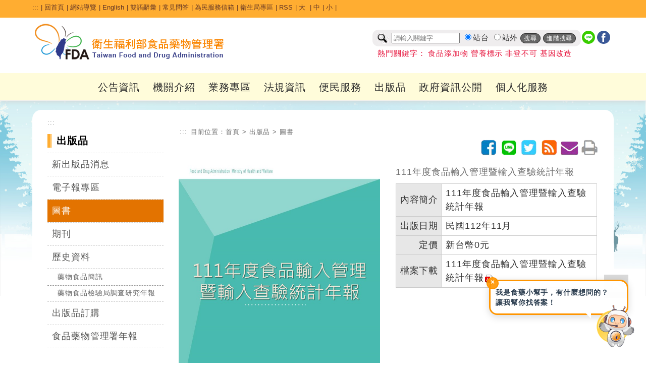

--- FILE ---
content_type: text/html; charset=utf-8
request_url: https://www.fda.gov.tw/TC/publicationsContent.aspx?id=171
body_size: 151956
content:


<!DOCTYPE html>

<html xmlns="http://www.w3.org/1999/xhtml" lang="zh-Hant-TW">
<head id="Head1"><title>
	衛生福利部食品藥物管理署
</title><meta http-equiv="Content-Type" content="text/html; charset=utf-8" />   
    
	<!--<meta http-equiv="X-UA-Compatible" content="IE=edge,chrome=1" /> --> 
	<meta http-equiv="X-UA-Compatible" content="IE=edge" /><meta name="referrer" content="strict-origin-when-cross-origin" /><meta name="DC.Title" content="&#34907;&#29983;&#31119;&#21033;&#37096;&#39135;&#21697;&#34277;&#29289;&#31649;&#29702;&#32626;" />
<meta name="DC.Subject" content="" />
<meta name="DC.Creator" content="&#34907;&#29983;&#31119;&#21033;&#37096;&#39135;&#21697;&#34277;&#29289;&#31649;&#29702;&#32626;" />
<meta name="DC.Publisher" content="&#34907;&#29983;&#31119;&#21033;&#37096;&#39135;&#21697;&#34277;&#29289;&#31649;&#29702;&#32626;" />
<meta name="DC.Date" content="2016-07-25" />
<meta name="DC.Identifier" content="2.16.886.101.20003.20014.20001" />
<meta name="DC.Type" content="Text" />
<meta name="Category.Theme" content="800" />
<meta name="Category.Cake" content="B00" />
<meta name="Category.Service" content="I00" />
<meta name="DC.Description" content="" />
<meta name="DC.Contributor" content="&#34907;&#29983;&#31119;&#21033;&#37096;&#39135;&#21697;&#34277;&#29289;&#31649;&#29702;&#32626;" />
<meta name="DC.Format" content="Text" />
<meta name="DC.Relation" content="&#34907;&#29983;&#31119;&#21033;&#37096;&#39135;&#21697;&#34277;&#29289;&#31649;&#29702;&#32626;" />
<meta name="DC.Source" content="&#34907;&#29983;&#31119;&#21033;&#37096;&#39135;&#21697;&#34277;&#29289;&#31649;&#29702;&#32626;" />
<meta name="DC.Language" content="&#32321;&#39636;&#20013;&#25991;" />
<meta name="DC.coverage.i.min" content="2016-07-25" />
<meta name="DC.coverage.i.max" content="" />
<meta name="DC.Rights" content="&#34907;&#29983;&#31119;&#21033;&#37096;&#39135;&#21697;&#34277;&#29289;&#31649;&#29702;&#32626;" />
<meta name="Keywords" content="&#34907;&#29983;&#31119;&#21033;&#37096;&#39135;&#21697;&#34277;&#29289;&#31649;&#29702;&#32626;" />
<meta property="og:type" content="website" />
<meta property="og:title" content="&#34907;&#29983;&#31119;&#21033;&#37096;&#39135;&#21697;&#34277;&#29289;&#31649;&#29702;&#32626;" />
<meta property="og:description" content="&#34907;&#29983;&#31119;&#21033;&#37096;&#39135;&#21697;&#34277;&#29289;&#31649;&#29702;&#32626;" />
<meta property="og:url" content="http://www.fda.gov.tw/TC/publicationsContent.aspx?id=171" />
<meta property="og:image" content="http://www.fda.gov.tw/TC/images/logo/logo.jpg" />
<meta name="viewport" content="width=device-width, initial-scale=1.0, maximum-scale=1.0, user-scalable=0" /><link rel="icon" href="images/favorite.ico" type="image/x-icon" /><link rel="stylesheet" type="text/css" href="css/GovConsult/font-awesome.css" /><link href="css/indexNew.css?v=20251223001" rel="stylesheet" type="text/css" /><link href="css/innerNew.css?20240313001" rel="stylesheet" type="text/css"/><link href="css/newFooter.css" rel="stylesheet" type="text/css" /><link href="css/newHeader.css?v=20251111001" rel="stylesheet" type="text/css" />
    <!--jquery ui的css-->
    <link href="css/jquery-ui.css" rel="stylesheet" type="text/css" />
    <!--電腦版選單的css-->
    
    <!--行動版選單的css-->
    
    <!--主視覺Banner的css-->
    <link rel="stylesheet" type="text/css" href="css/sl.css" />
    <!--照片輪播的css-->
    <link href="css/flexslider.css" rel="stylesheet" type="text/css" />

    <!--輪播css 20251022 -->
    <link href="css/splide.min.css" rel="stylesheet" type="text/css" />
    <!--輪播js 20251022 -->
    <script src="js/splide.min.js"></script>
    <script src="js/splide_Custom.js"></script>

    <!--文字大小css-->
    <link href="css/fontSize.css" rel="stylesheet" type="text/css" />

    <!--2023 新版menu版本 start-->
	<link rel="stylesheet" href="css/coreNavigation.css" /><link rel="stylesheet" href="css/typography.css" /><link rel="stylesheet" href="css/custom.css" /><link rel="stylesheet" href="css/menu2023.css?v=20251111001" />
	<!--2023 新版menu版本 end-->

    <!--  20240522 css版面美化調整  -->
    <link href="css/main20240522.css?v=20251111001" rel="stylesheet" type="text/css" /> 

    <!--jquery核心-->
    <!--<script src="js/jquery-1.11.2.js"></script>-->
    <!--<script src="js/jquery-1.11.3.js"></script>-->
    <!--新版手機使用start-->
	<script src="js/jquery-3.6.0.min.js"></script>
    <!--新版手機使用end-->
    <!--<script src="js/jquery.js"></script>-->
	<script src="js/xss.js"></script>
    <!--首頁頁籤的js-->
    <script src="js/tab.js"></script>
    <!--jquery ui-->
    <!--<script src="js/jquery-ui.js"></script>-->
    <script src="js/jquery-ui.min.js"></script>
    <!--字級大小的js-->
    <script src="js/text_resize.js"></script>
    <!--字級大小的js 新增20220509
    <script src="js/resize.js"></script>-->
	<!--中文版小日曆的js-->
	<script src="js/jquery.ui.datepicker-zh-TW.js"></script>
    <script>
        /*
        * Replace all SVG images with inline SVG
        */
        //org.owasp.esapi.ESAPI.initialize();
        jQuery('img.svg').each(function () {
            var $img = jQuery(this);
            var imgID = filterXSS($img.attr('id'));
            var imgClass = filterXSS($img.attr('class'));
            var imgURL = filterXSS($img.attr('src'));

            jQuery.get(imgURL, function (data) {
                // Get the SVG tag, ignore the rest
                var $svg = jQuery(data).find('svg');
                // Add replaced image's ID to the new SVG
                if (typeof imgID !== 'undefined') {
                    $svg = $svg.attr('id', imgID.html());
                }
                // Add replaced image's classes to the new SVG
                if (typeof imgClass !== 'undefined') {
                    $svg = $svg.attr('class', imgClass.html() + ' replaced-svg');
                }

                // Remove any invalid XML tags as per http://validator.w3.org
                $svg = $svg.removeAttr('xmlns:a');

                // Replace image with new SVG
                $img.replaceWith(filterXSS($svg.html()));

            }, 'xml');

        });
    </script>
    <!--20220509新增文字大小-->
    <script>
        $(document).ready(function () {
            $("#headertop .md").click(function () {
                $("body").removeClass("fontSize-sm");
                $("body").removeClass("fontSize-lg");
            });
            $("#headertop .sm").click(function () {
                $("body").removeClass("fontSize-lg");
                $("body").addClass("fontSize-sm");
            });
            $("#headertop .lg").click(function () {
                $("body").removeClass("fontSize-md");
                $("body").removeClass("fontSize-sm");
                $("body").addClass("fontSize-lg");
            });
        });
    </script>
    <!--電腦版選單的js-->
    
    <!--行動版選單的js-->
    
    <!--主視覺Banner的js-->
    <script src="js/sl.js"></script>
    <script>
        $(document).ready(function () {
            $.focus("#focus001");
        });
    </script>
    <!--照片輪播的js-->
    <script src="js/jquery.flexslider.js"></script>
  


    
    <!--fixed menu的js-->
    <script>
        $(window).bind('scroll', function () {
            if ($(window).scrollTop() > 50) {
                $('.mainMenu').addClass('fixed');
            } else {
                $('.mainMenu').removeClass('fixed');
            }
        });
    </script>
    <!--回到上方的js-->
    <script>
       <!-- $(function () {
            $('#topBtn').click(function () {
                $('html,body').animate({ scrollTop: '0px' }, 600);
                return false;
            });
        });-->

        $(function () {
            $('#topBtn').click(function (e) {
                e.preventDefault(); // 阻止預設跳轉（可選）
                var target = $('#gotocenter').offset().top; // 取得目標位置
                $('html,body').animate({ scrollTop: target }, 600); // 平滑滾動
            });
        });
    </script>
    <!--收合footer sitemap的js-->
    <script>
        $(document).ready(function () {
            //$(".slideContent").hide();
            $(".arrow-up").hide();
            $(".slideArrow").click(function () {
                $(this).next(".slideContent").slideToggle(500);
                $(this).find(".arrow-up, .arrow-down").toggle();
            });
        });
    </script>
    <!--區塊地圖變色-->
    <script>
        document.addEventListener("DOMContentLoaded", function () {
            // 建立一組對應表，key = box class，value = region class
            const regionMap = {
                northBox: "northRegion",
                centralBox: "centralRegion",
                southBox: "southRegion"
            };

            // 針對每個 box class 做監聽設定
            Object.keys(regionMap).forEach(boxClass => {
                const box = document.querySelector(`.sitePanelBtnBox.${boxClass}`);
                if (!box) return;

                const btn = box.querySelector('a'); // ✅ 抓 box 裡的第一個連結，不用靠 class 名
                const regionClass = regionMap[boxClass];
                const regions = document.querySelectorAll(`.${regionClass}`);

                if (!btn) return;

                function addHover() {
                    regions.forEach(r => r.classList.add("hovered"));
                }
                function removeHover() {
                    regions.forEach(r => r.classList.remove("hovered"));
                }

                btn.addEventListener("mouseenter", addHover);
                btn.addEventListener("focus", addHover);
                btn.addEventListener("mouseleave", removeHover);
                btn.addEventListener("blur", removeHover);
            });
        });
    </script>
   
     <style>
        a#gotocenter {
            background: #f7991f;
            z-index: -999;
            color: #fff;
            position: absolute;
            padding: 1em;
            top: 0;
        }
        a#gotocenter:focus {
            z-index: 999;
        }
    </style>
    <!-- 20200527_食品組藥物食品安全週報推廣_埋入google和fb廣告追蹤程式碼 -->
    <!-- Global site tag (gtag.js) - Google Ads: 757807580 -->
    <script async src="https://www.googletagmanager.com/gtag/js?id=AW-757807580"></script>
    
    <script>

        //Global site tag (gtag.js) - Google Ads: 757807580
        window.dataLayer = window.dataLayer || [];
        function gtag() { dataLayer.push(arguments); }
        gtag('js', new Date());
        gtag('config', 'AW-757807580');

    </script>
	<!-- Facebook Pixel Code -->
	<script>
        !function (f, b, e, v, n, t, s) {
            if (f.fbq) return; n = f.fbq = function () {
                n.callMethod ?
                    n.callMethod.apply(n, arguments) : n.queue.push(arguments)
            };
            if (!f._fbq) f._fbq = n; n.push = n; n.loaded = !0; n.version = '2.0';
            n.queue = []; t = b.createElement(e); t.async = !0;
            t.src = v; s = b.getElementsByTagName(e)[0];
            s.parentNode.insertBefore(t, s)
        }(window, document, 'script',
            'https://connect.facebook.net/en_US/fbevents.js');
        fbq('init', '240346314003262');
        fbq('track', 'PageView');
    </script>
	<noscript>
		<img height="1" width="1" style="display:none"src="https://www.facebook.com/tr?id=240346314003262&ev=PageView&noscript=1" alt=""/>
	</noscript>
	<!-- End Facebook Pixel Code -->	
    <!-- End 20200527_食品組藥物食品安全週報推廣_埋入google和fb廣告追蹤程式碼 -->
    
</head>
<body id="zone.content">
    <a href="#mainContent" id="gotocenter" title="跳到主要內容區塊" tabindex="1">跳到主要內容區塊</a>
    <form method="post" action="./publicationsContent.aspx?id=171" id="form1">
<div class="aspNetHidden">
<input type="hidden" name="__EVENTTARGET" id="__EVENTTARGET" value="" />
<input type="hidden" name="__EVENTARGUMENT" id="__EVENTARGUMENT" value="" />
<input type="hidden" name="__VIEWSTATE" id="__VIEWSTATE" value="lnCSUWmaRLP2PSFeOkTOYBLZq9Urm6Ccn+ayFcqVHkpyU+WWgLTuV0Nor3BI4cdzVv+C3W0kIGXUapnyifyEIyNp3G+o8t8pD5QHG1e1+yDVJxBOWDheT4hQdIrUHn6g5O/wIatUvGF67FsAaVdyBswyIgTlKTErjdGh7mSYeVdaMM872DHb0ppRAxJ+QZmdL42G81Fe8AtjLkAOPasljviiyAaVVJO7x3fBzqdRtT+xe1GS53zyyErO0INT18KTRVVmBk9l3ufbqqTyr6Ys0x4xYvUiKQddPdXjEiIvLJIVd8cFLPpkKVU/b92j7KYgKhmxYbqosuwlZbjSlgj0u4y3WXLuvRnlDgABRmUx4jvsTHivhLIle9U81s2GoLJe3pDc+bsRKl1dL/ecVoZJtQD/vSurcEOXkzKagFRJs6Hx3abj3eW9YN/QSudCQp6BuAS8Mkxn+QTU5HHirzQ/S7nOFj4bo5JxUEHwjs8aiK7YepCZkWbqWgNKtXHupHfTKqgNK+pRgQvjrF3tv4G2DZJ2TnsIZ5Mfuc/yxHKC29cMyJfVUeI61bGYp0bINIjLYNFsbF2ciHthKuqu+x9noOR0uiuvYSTKoOn57W3cWvFc1IVxP/D8iMUR3Vhe8uKi3zK+kWQiuEz1CTw1nMtyBL5umetyiQ2cC0um5sjYk0r7hszvYG+RlMyQSP2l/M4oXGLPpcVygzykg0rsyFPoCgXCsSmUjxo8yU7vf2o+IQD0x9aa/anj8eVrSy43wj1clZbKpcdwKYrEfmmkcuv91L00FUTZhphNuZCpsPX7fIka1jhJmaTOcV3h0A7FrihMivL7+Yau3C4b9FXHRAEyanXyTxs/lW8Jp9bQfeBEXVYQOGJ8pJzhDXuhGkp1MgTH002JCniDTiay3q1MUJmJtqiWkfN63GS9RdLm/JBy+W+cMKLKSBuv0dlg8iMDcJU2luRmeDVpl8injrEqEz2LaEHzIm07XMFaJy/yxCKK7/gQs+yoD24t9feWppQINla0s3IW0Ptxq6P98DVTTsScTJIMTX0ovzKhllk4wmWBG2GS25MPkPW6JZN3kS/gzYYy8mNWUj+d79eMS2+hSBzAGWxj/s6Jb8qwbRxq+09kUroCN6MsCxyM4g+HTLWqM1iaU4RhXjXNvlVF2H6KtWk1FJzKJ3zKzUsyJVKnPxoFjN/nKK0KUTKwYfOpe35SbwvGbcWXoN2PE5AL+vV91g0uTSNWk2EaxR/Dlu7Dn69gJEuw8iJ5HElxNc0b3P2wgNvm4DdcN9roUvVsrHLBOZLMlB1yICqRc0O7gubjoVOvfso2QmJ3eIRjBZ62oabWVO+eVZRd8+MNyjGq/z2nuNR4uCqxGh10k5zAoCz7b7sc1PkzXggVpYcKo5EIT9yp+uVxdN2wmBB9Xbth/xgaYN0TdA4qI8KB5zRL6FjcCDRk8iMusbykWcKqvskE6yyW7EmriKeJuO5/b0nA/duPugXGKOgXG+ineHxFvo/dQCpvHUxEO+UqEXjzHAXGX/WAfE1CGvHv030iMsaWlAx40tQhAx531Jzp58ef1JEeqJ4TKtdaj8ndu7a/hWIitYxd6pZu58kc7NJGeHmEnpew214C8JFDfFuTK80m/FTVuwn5YR0000F/SdmNIiTjF0kWvxHuNk8nTuSRnyIAGMZqAemyGTyUjK2SMGfhYL6pypJOlDTGq1Ekkxcp8NCrTKY2Ipldzz3XNgNBjLg0NVuyIuCea8whvksj1W2QKQ/T/dFt0EeaTna/cIbRBI9pYSqgLwVueb7wHaTlKtDZyCdzljyy/3eCG1oDhtD1k5ysjmek7GDa6FUC1HtntiD+BCq1Ha1AuR/WkXJR8bH1vOqY03tD3/khvqO2SlHajgJvFoASrMOHlyufwhDjWC+Ka5r8dxiIH15UgZ4NA8lD+D8d6qenl2/yqCIcd2z21yOqjhrAXC55OrsjkHsx5AEmmg+7wuAf8n2ZW19UwXpDsx+1PkP7ej5jGKhbHmU1xvvwUU4e3/kboTv2GjQTRWo+ZzCX1GOT90vUtNjoc/uaAZnIfzDL+uNbqJQ3NLZgo7phqAshVi8fzU8DYd7OYlo/42GL6657zvBozliIauZqsVVWz2ysQHlI5f0QGCAl0ktW0YA2AfXYWnCyZTlPrfhHKlYoXr5ER5Pt+Ux1iEvkxKgqF/ULhr5LIH9AqiiLy686oLB+ZTsUtiZlbqUnzj6d1H+8Lj2s1232CWa+B8irPmn2j9yVK50IZA5AQp/TvoPrl5dPQRm+M4DJdWwFVgpMykm6jDXR3wpS47s94vBUCoqptiAzrUeV8VKyvf0HMyOnWvQuqMKUkZgYBAMMzzBMi8KkKvJGWhQipCAgaHI+/BWIJR7M0cW0BQqsetsavtjPSMIgYuL6bZWtDk0yEUs6zUZwx153M2RM/bORabLvhOOqdNvgBOKVeIZLjGp4c3/L/QLUNziD2htyJvh1YDZpGgAcbdTqVrNXiA5N/iWOEg8pDGxyqNGpSXgwhiG1XG6VUJHv7fflOscRyTbb03B1qPMT2fLkHDyMAihb6tIp+UC5nnmSkNZj//WE+03Ss4eOPZwqZIKFOxFjxxBV/z+0e1nikPBkJbsfWS4CtOFxxK7TKKcwF4hZ6IWaLi1YnIKLR41C0e8mvXdnUXH7Y1ObRqGpbWx9il47E7dLkrcmRNpzfLnqnTa1ES0qS5kFr9VyiVjK7ivo7G2k76vKfNQW6ee8xL8/WNW7LVC/cIX06AlaHHcs/Jj0SMsEskaKjl/KOqaz6da+kBdV8fQFIdVip/D3p+OCKwdCh8U8jcRP5Wt2YgTZ9kyEGLOiH+2FQeDfDqcZ6BjoBTC/UPaKED499DRTry907jQEMTf5kF/H4WRyIyn6WV6O2DYpLmIrFPrqUAlYDi/[base64]/rZbXy7S0mwHpKAMqgq+mWSFr9J+OzQ/0ckfgwfWQcWHp9oXSQ3MMumuZ6fEx+OmlvdX4JPLdlHdwqIxHmx8j1SZRtrOkgo8AEAeY/qUSC+a237RKsfZe70dhxxDhGJl0pycPDIJa645znDiSOaRJ49p+2RmzN3AIb4OJT6n80vg8FAL6rKoHQpAmX5BtMQYPLdsgx/5vU92sEeWTDZHaDHs4Q+XcHDExbIoTlw8VaMjZvyWGAgYZ/YVNy+euQVZ5M/kCmNTnjeuLWpvpC4oQzDzSsMiN0wBrFa50l107hPqjvzTupFO6ou4As8i2t3Z1C/dAhwLcaTvWuUlVXyp8vrI570Dkdq/Z4YxT9mLYiDloKyz3wk82Y/Eycieh8D2dwKaoESo9oqQqCtm/CsNy2BI1HyZ/+OwNCoDssgSExoZxPJDZkd6FwfCqGjUjzP+4KLhUMErMhHcFCRBLroaLuFCuWTZyamyfl0prskjtMTqK+4Nxdur/KDBMTf/ybOECkUzOcCalRHiYbJ2dWRs8wPJuu+sIwtxeUHdHrmaf8QPtiJoMJOhfWXueyknuxbSx45Wr05UN5IOOU/g79mZN3pWm5UjLh5enuOT7HmkNGysEWzxSqATCJNytTDSZo5tJGLwLy9pIgsbwszlyRRY4BoitNxgFn9Rd5syHjF8cGUuOA4leq5mYhe4/ESgTolFJclhv00pFfOwiYhJwgujTHxAi9yDXVldtg5J2JQLCEmY3SnbMuDXvo5nowd+dYB3kiKbnUVy1cLvfVqqRVIm3+vPc39EGCUObbF4dJVtkdKwmptqpdPh0NNm3sjlPmTR1NVyglneI+f5AS35keNLz4Cxew0dAPCpa9RipIxiAomJn++Ob/FDNpayNOzFzW0vqZ0v0LUBJHdUTf/PDFYB60RzPyfh0/jiqpkLrcjHP4dpf0+m3ucWqjP4KlB1XyOcWhwMPa8P2947G9PYCQXfr5K1V7qCBVrKO32SgTRWKNL9LTLtqAEskWbLt/Db66SgKzpy/u0Gr2tS90Jtw4nXop8KkDO0nH0LY+8mT1lV4F3JZKYHoh3675B5PHMWaz9FhCZSuZe757lNbddMP2N3ibvuI8bhmg+u2BJTQFKNPJyW2z4MVpC07UnsxcP6UICYXUd52AysXWZ4DQsaiwrGMdeI/Y6xkqCcwuIWzNfEm/REc4fmZcdE+BFg7uM1HtFSe/sPwVjtTKRjPc/SWaOxBsz7TvzuAwvR/O4c/OUCM/F8Opxd3pRZ3YpR7BevLOh6SfHFRTh1OCdHwyShS7dsfWcsctMja+HMQwTVNMtJr/nFIWqyTyQQTIaQAFe6A2eIykieeV27XlTMtccxFqBEVPg4EK7QeCtpJ/3s200JgG+HBoIbrilmTmpmdH+ak/Rm7qWn1luPp01XmAorOevB2e6+quLwSYWzvfgJPt77DXdc6Z77/oj96V4EgkGbltWDErxQR3h1lo05KDXdRCQWXfWh5eWiPBOsXyoI4hzKw4CxqLGFrJgGcUvmrVrek68DZulQyRsLQ3lWXfrHjkDb1dihN/BqtFrkAUkFxCLBC/qxhuOMZ1Omse0PbaodiABPIxURFcZ1wqaYuv0QlKzGtCNSqBDVTHWis7unDrNjWaSP5EBVXZkdcE5qlklfre2i3/Yrbi7Rx6W0l9z8mB2pz6PNNZrMJP55WqO2SGnhRk3sOPGdANtVoJIczPy/r/fwpL3VE9L9jZhpK1/KM3BJbNbi4NL36phiiK/+LgvpJozEWAauT9NMW+eM2Fe10Kdh4HWgNjaCYM579IdugG9iply0gYANmKbobdDZ1gq7G5g88OJn8IVXrvSC+7HyYyPGkH5GfAd20zjhVDC9+c8oAWsMLmezaL5ZZe2Ikn/xHEsbXNdPLG2XkCuR19VW0Pt33vRA7NTxlq55cd+FnhcjwK8Z46Io5I6MGJMBgXdRxTw3rfSq6eC7hE3YkmlcrDRFHFoOiK4NA4NaCEvTrc2Y/sjzdrC6tYzY1IXrIfa4E99T/cbpHk5sOiprbNkQFKOhCqgqZZQn+tjqcU4Hbna/z2qlZKXb4FBqYe6rYt73G3SxEH46IDVKaHorFyozOFKE7UJTFBW/R5HzP/7rHxeqPsVAFJzTuZjJNqN/kdm5YhX0D1BkeYwu80YFslehoIRNkPjfXwYRQaZVXBHX0Dqw8J7Uo521PU11+gp4rmAcit1ji9oYNkTG/JJjGKmwxNdYYlRcH+NYvKw8bhSQsowXb/di06Xbf7FzdNoT7UIHIAl+U3e6FxaExPhVsGujP3kfE3hpW6T5GUb/IDPX09N0orfb0exGXTSWfhhgtNhRr/0w3Cx/cHTve0apitHj7ABkqKa6BXFkcT91Y9VAUY4sFqKZ8BXhXJj9XcGLLaY6VH1yw1ciLde61QYtafXbvw23XMQPqIDR+9lMkVw8Va9kbEwsI8wg8kFEqOTkqZ0jOTlOSAJmClPKGe7yBHkyI5X3CXOU8q0QfipwGn70z7ZIXIjfxzwYPYiDlDwvw8d9zLdB/ekLEU5B+XFYEEovfBST5/NuCYbSUZxQe7YsubqQx06ob4JKW2UnY0PNtyNCN6F8TUsrcMAB4tUuYQoyGTu3OgNtvhE0Ad8ywqtV9EW4ZRpt+rk1SzEv/O/RLaXXkCdWnrVLDJ/El2dUW8RT31C8JDAboKK+u0hsYh7YWoUMT5h/jFsuYS3VpQF+tFGLyBs4/ZXrhCwLx+licdfsYjuQc+KXEygMt2Rs7Rwoy5dtPMl6lpIijbIXBf07wpRRdprUVyQyZYDyrcGDrLWTXpdL5m/SfkBEMpRN303BY4A9Q39oOjHRK69d8+fYAUw1OEGwC621RJ11TGvE0fI9jthoyYMbhKnGE1UBkqgGERXkceJMoAv1bwIiyCoB/q/1Ghvk/3BjqZEFR2KcMIQoENJ3/OiiyRlbafjF9RZKZjT6HqsReXFzbrZ4zYsZ7DjQnAeiZd/zEQcZKtv12dd/WmqReLzC4FQ0nN0YXukzIw94c682kk/TAsDv4aQQ/z3KfCboZ1vkRzb2LxJnLpoatNz0SIswTQiol9mfG1fYa/QDTXmrqE5Fa9bgQr8m8U2LFYiPTT9sjYhAucY9/0YLUP1pIHRQ3dG0as8avJRBJlgZRDd+xKHbGqAEXRmcE1ufHMiYjVvHDlVikIrS9efTcf+CkdWNXty5uGGM9E7Co7XxqQv1XmHugr0Te8gHygphq385Jm+d8qHyFth9Hs+TonDgVZIf0SOHBVIAQZ7qkeY5nJXQT/qAXBGzd4xiesRb8TVCtwahCmnmf6V5N6h+Vho9OWHkj0x7vuuHjlbFDtrqLwME56O2j94hiinig/8PmhshXvLWCfOJGjgnC26WdZ6rog1/zTDrqPaAARf8X1QZOHzkAKeYxh9+KACtUWVQwxFh1bjd6hV99v8epMzvEDrIQE1WXbqq1jeiH//n95kHGwN5aUr8/mHIfkwtbWq61zPXYju2pw6VdQ/ZFOgN5cA9NRX4KhgNR3LJOiqmntalI3U7uMGRVcm6P/Yw4ZueN4j2y6q3Lq4zKVxKHx8jwIDnlaBWYMMKiAIAlq6SjcJaAzk4+EQVSra7A5QJ5eBb5StZVWFxL4KnbSfA4PR+J8v+Y9N/YaULWpXEqWrBuc0oq4Pi3v3xezAlvuKnQewUdvYvMedurL+vBYFo8dbdO9HRuJHwrh0xh37tDv0fXaGZ9IdP4DpcSU9xxyvK1YcZsplai1cGP3ol+O/49NBhK/xsH6+UAm/MN0GlOzmB7G3XuwpzEl6cHhvTidsnGq54erBtZZHgCYxL1krbS47HEbEPUmERcGFTLlXCL+NYitmQKF2Q7GfWEwODOrRu6xzv/Cdsr41fH4d1pYZ0v7lwcVp38wC+DYe/yc9+BhWNZvKF4F8dVOPqiWP0XPGxOGbcTbu189AWu3OQN0T3jeyE2ti7u1UOxOF/FanpYCMj0LvOF7VNLxQKPHy80qALuOYrHWfKFoHwoDKeEJXBv7NJMNCp+YvcfO9rkEkP51CeWClIELfb7qcX66C5w3KfxB/VUfKjEAocSJC+LrzrH+KEwd+DjKrZQgD1ZAgh/[base64]/yi3MIL4POfbvAy8Rv5BNoXbSOvJfwQ/lG0kDguCSA7F/kMjVgYobhZPskPLM9h5aLguvaIHfbrEihjCyQq9KebkkoROrhXc3HA2xy8NP8vX9wD7tHCgrJ/pITh7re9oFYkhY5md2YkQ6nAc2ApkschklxrnlAdwlxmSOQk1ndNEChFQ19WS92biSSeS1WdjweOH2xb48p0erNzG7gw672nFE9Y6RNsiZadNrow7f+zi4k+tvtbxkJ1J3eB+oiR+pghNrkZF9iw83BlS3wJL9QI/uNVNqsoe68HfPIbwFaVffnCxUtop0kX7NATYANnS67eDIo/dqg/ULLeErs57hteWL5PcEoEkn72wgqLUHqS50yzNRnagYex/fiziTnHHvSDkaBXXb1TA3IL7PpT70ES7SQPz4Osfkw8ShsRosnSN8ZwezCRaBEGZMMNxeo7sUTeZ1x9bsGVNDTGkDXKjOkYfuBANtjRUkA0NwWYyiAQ/hfr5j7tpKGyQzztjnCttq0NmD23yZMqEPFH2hfKEpGrfaKzSotuFVEF7/H8ug+KokIT59MSFifkYrKSFlkA44BZkvqhDQo99StoK4lyv7budqNQ5gGveCGnGLvmma8hOPjnlTLRsgQWgSj7FV2/KfXDUZZM2cTV00HFksIL/gbuAornBzRgLrEK21t2OrOOTc5jP7p4VKVMKqA2hWN8JwQMxu7QnMrL4PCxvkDxkAQX9S1b5GiVSf75v7r/AGakz/5Gv1RmvgSPj6QSjLl0y3MHoPSUgg7/+Hvc3+Ou6C3Bt9hAgUyEUf4ZhAI7BNl0ZCZW0+2+gF0UC/WoAmmvkvhKtGMw7v5KGglVu9ynAaubukWq0/vYEF4yroVhNgV1s6vFwjgZqz7sTdD+wB62OeCft21QnY5Zk6yB2D1EXfgYJQcg8McH49WBEpL4kx+3F+PoW/yGVjmedkdo034v8zCoFUNQQ1y+lmeOOgVm+i15Qtkws9s/gKbiNUqQdnuvO0vR29rjfwdZwU7adc6JjTuMfvZI0bEdZ9GyuAyz+1tq5Waa/xdtwe8Mlsd1A6VDYvL13esI9RY/N5b6vhIFePKN8n9yVpIB+a6HKdihKxk32cAA53sB3TEF/3hirPg47g54zP2/yfUD3d23rdExC+MMw4NrLngsSI7vvtyrutTL+4Wi3z7EdBsgHYzQU3M91GF0H5jb+dnnThNmICjgUYjeo5fdBtB76aStDhlEFMhVDjIV/1BWkDUSSo0IEArozVqpQWTxZr5YR+LwmlRu6Nirdj7/u2tzLYa7PqlcI5209fum9XPvV3RiImYXzeJs4p3VCaghuxVgXSZXvZppQjIBZstt3dtjcTSNnsiImEDAsjE0VjP5/[base64]/dlnzAHmABcnNJ/oNUVU2bu1G1SKGsUHZ8URmQ9ScDs2R0uUCiPAW8D7HBk+C3hK1Hr9giXVxq+qwUGhcQoR5ZcaeAbApY+QWk9E0O67Htc3hx1eHK2pKK/pMhMobaDgUGxWxO1hZ5AFvHMlAU6u2YvVAWc7VjsRiFLVJus/ASpcaNBR6+8o0a8W1zi297my8aKy9nDnbb7NKXbSFNIt3uWtG6GwhO6qlMRPpOzzlXSBFM/X24qyYQ0ehra3zBYYG3vOR7WNtpAsIh15bLA7hzeXGVvBXHHOSBRhz183j/atm7Xg+MC7YA9xx407h1Y4GLuKPQqDLg926WHGI/[base64]/Ta7xp5jI26eG2x8WOGK01X4kAUfdBY19TJ5pdUADKR5sYBdTiMSFsq/g3lGKY4MIOsVkbi2wydhytTYw1KYJdsv1rbaZAUUIBOdO+BNOsDEuECgNwfvGLuOKPVdP8oQVuYVkeY466dtJLZuihAFkEPGneA7RIRO3wMeHbCoHOY/krtR4hkLzIKgaBY3bcBAbKkPz/0KEHp1WOJA8eSlJ5fOBfJ1/4dfg9rabEWgkKgN+5CaGEII1dtnsLaLPSR8dfiDQe2sPr6i1VtYu9CQ9EOTl8mIBYswrsYiskae4UdzNtLDklc9kXEW514+tYYbEiQDRaUq+b9KlhNeaqovczgWqrAgYhGWxU7/bRoseiSRa8Ef5ErEIdBCTDITWzo1IDN5CVJNTH6PfenLTx/9un9dFVLZgwsvm1eziQ/ugoU4qil3qGxueZDqXuU1HKMJdLqDfZuyKbwvGQjKVYlj5dJi+B9K6A3hfkYxvrhq9qiZTPyLE+sIiouV2oABNB7/AS1ne6aXrTX+1NnBXHF+sq32QsmOToL79i2c4XvkumRpaD3qWIWyNACDsZB56vLxKyXsQr6zF0k/yJyc2B2Jfoj5k/aWKsdOd+ZTP4V4DWFicY9sIhutuF/6xOCwHGRgXEHyQP94S3pqCZkCkmnXyXbzpB1releD35Ohxc4WtF5auoKs2YCqCWhWZEbx0sfHsh2uCMbyuQvSNUjTcemWf/IBwZcf3nnLW3s+Mnd3/[base64]/MuFLVKbAMKoIxFkG0nbW7S/[base64]/[base64]/k2g/4tZ3vB0cAPt99f4UECJJuKz/OFIOzzoc2VmEyBzXnjUbw2y4earnEG2PJNrdtClHoS2v9939dKns8dR8aSg8cbeKjPMs5Jl9TA7zSjBAkFi70TFZnzhUk6mTHnP/[base64]/CjOtEDr+99AT4CrJDS9gn3X+SnHgkIZvUZPYiqBoj3kXijSxAQv6OsVv+kvzePzmWNLQuqg0sY4sNzT+b+wQEgaIELMJYp8eMw/oMMsX0MpxQO6PzWpIye5cQhgzV8Xn7zQDSv6QeCSmolsg6NHmwNze2ZWEkbRO2blVC2xX4EzjmOLpch//oz2tJ1GZMRO5fTm4Nj36kjpyr6g5G011j1g0lu+p/C5Esr4KKFR3PIbVBt/CsTYUn+R/j01RrvTEtgTcjXnL4L332KWpE8/NyTbwhPHsewqagplrpyn4keOM11zcHIFTs3F9ONYN4ctGwpCUsgzsZsJoFBjK9U56RVv9B5EJRu9gU/PXgvsEaxufWwPUYy/fzuYzf4c4w7Jd/xztBCXIMADvdD36ZcDnsYBnvhpXbBeAz34N3AIgIayAfAccZWIJHgrtCIy2hlDPoOkgZwE611U6ODsaQ21hoG+whbFj7YMLP/JWXFjJlWM0si2hHSkDc4y/WstBcqE4+Nl3aitBXh1rBNpRZahMAC0S2a8piYjzKC7+/2FXUkz98Bm65siV1MvIbqZ8bn5O3xcs0e0XPtGyVmzi72VG45rybHKNzBsuEtr1qOC/wGdJaFQU6tuIXkEl38zoLFS9Se0t5F0R67G/bysRcOEcNg6hoBd6PK+I1yJ2rFTDx/PmBk23bAxggUPzBi5S86nxOh8fr0BDbwoSQWKQtf09JXqg0uOClGhQFd2FcTQxBjUi0TZ0iFJQ4miwMutztFjskXwNGbm/1DJ9MTbR1sSknc6uYp9PDO85aPakulwOIm6Dq9nDOb7tcf+Koo0ZX2NqnOaOW0uX+lwPbkW9Mxi5cuZPyryGyJhWn8mbs0WdJkjvK0WG0bGKoY/4iOwRHBXAo5rY3jvmuFj09nNV/YLqgZ+W5T4/5R4uamDLPpl/r7JWguA6xof+wnk/j29NOrisRiMJ4sf4suaIMpPD1xk85PaV46W+1wZu85yQKASSsou4DkV3oXRDmo2J4MpyXadIyzC9eouIiCFuaxVrRiWwxkwfCWjPPoYhSHXHGOotUU5vAxHunorAd1m7JjOyVFA8WmBhodsPBjrW2SQnx4BmlIE86xlMp8ep/bat1BXvvdhwBJcnL9yJhjIU6qB4NvKYNqS9DN3Bo51nsI/O1Hh3Inpolfq8xBfmDvDJ7D+NlXXpP3b+jq359rp9aJCe8OCkVBymAKIWpgYKp1Z1Pckazuvu9ofgEv00FlJsuUD6BIeC3JpLVUrwOnDurjR9aSGThzJJ5oz8lAe2Ozx2XgEyKd8NFOuJO9T1kYV1F5RXchgNUcCMFv4BmX0txeAnvKST6/I55wH1HfNjvhJoqsbWgJgo1ThyjK/YSgIrqeJwIIkdOEgUgHORL34iAWxRxU21W0CLbQPfWzthfiUUBWFDPS2P/hn+02hckEaw1qBSH8ktIDMnbUzQX8sHCsWfvnS/81H+Rlwe8Yl/A8KZioqESa/y9DMZ5P1R4i34ml4Vhe2DpyKc6x4ZVKFnG7JjMKZTXcCJuq1n/0KTNNxAasne/wio9Nqb5NX1mxT0kB2lOReSY8BSgmdjIT+7s0/bq6gsJDW9rIpjv7kEqUJYSrT+e3NSz7hWeVIbfi17yUFNqCtgD9oujK4VLSfBu8OTEBG4kkQqHEAhXC4E9Lz6DtdST8Zn8XECXF2qxzQ1p6Y9NEIRPbiNMCbLzrObdOmURm2cqvHIZ3rhdtK/[base64]/W/THZ5mYulTAeYPcs91I5+sGUzEIvud2axFhmyyT+0UjPQnwC0LxtdyAVPHhjDmdHs6Wf9IC433xDNaHOCp+UPtwC8mBLx4N1DviIE0JLR4k3ZhJa2tk3ZCPE+GtlfUZn9EwsvtEppNzLPa29z0bXhdstAVWs9Mg0404U1yHD/3s9amqQRwEnkBRzP57dUzFWMk1nKibM0X2B/ckPJTceoE+RACIXRq401v9M1Gk6LUuKV4BLqreGTJ2Otp7NCy1ukQIS3i19g6vvqpqMjM/H99+d/UqcqiDXdqyqsSQ5fLfCh93iNJpKAvR4CBnmOa5Pymb074pHlHNsJTVQYPqmLORyhOfwKOfp88ju93XNedGvzXoC0JwKLNk7kFJAIT0VxY6Jp+yUMKe0YmByc2iJf3AwwPHpUk2fD9DKPan2LhJCYu3gC3aXPLD+rZzv0txCILdbA8aOm50fPlN5/MvYnslQzItdWave+1+7E2Fz53RCrSmDtDbzgnKoD5NpX14AGMMRN9NBpu5g04sNyR0zhgmhIFr4oiLYmYiFT66fji4BPz6pFsYCM12nTwXRqi4vP44bjPrBq9uHw1Ff22G1VgP2q/OsAJbDRuIFd0xXG/n9d+OdvxQ1LZrdtlUt9FgsyiF0pmXg/[base64]//ej0lrMbzWZCv+dB1wPcUqrIE0qNfaN+WY5+MwCP26eIbSvxbOwKsVYUOgcIN3ZFlH+u6QUJLL9J4yKptLG8w3vaLNniPmSO+eYb5ka4QuoTzKna47qFdxFZwldPGs+yIFtceawP0+7fnFRumIfPjHWkN/8W4jU/VBCcHZURS2GfQEd+aC8xxKsU5cPeaFLsGRkwLzwOdUn0NGJutkJYClZ7uk0oBAzfVPazIK9NUvgrsH2IM2ar9Vl+dzAQeTodgHandXF+784JIfkIUnrWbXL/G/5rpoNX5h2mBNIj9V/K4NY+spQSNn25yJtIqlihpW0JIp+2/rs6QD3SddbM5mj0S/JKWDuz3avNcTuw9QTxFeeXeNRWhHOdcxMVByANeGOy/nCw3zZMkvSAUPckwBzBlWUdtJnLq6pzrOpTRbjVFXo4tOK/+mmlcdX+1wnYMhdtNnO+ROSZbt7HqI2RsGLGU7dbmk/FhpyXHna1jP06IrwJlvDXIFHv2Smlsi0hYzuObIqSEueUgLe8zMtGjSo06zlWn0pKHaKFDKyAUGCbcl/cK3sYK+X3+5D3dptsPHp/eon4jlGRo0eBvp49inLMPLYivGvjJDj3xcFeGv67F/htZ4rhky+fmshrStv7J8mFa88C/dT3lhOO2Hxl7weoaV9RFH729ABWpHl/imU5rDXe8WbQkA5bxPS+be/L/tVnv4IyNeGEuVxNvuQKbr4FSUDr0QxLxF0cVuJltyqNyRSEYpr8dCjt+/11pE8hgWjcl1NIHRuUpe7+7PIq2BprhE5Zf26hAk7pQzqwTypD1SgsKk8Vum9L+D4xeghS0KC31uCjJp8TAbtCUJHWcWo/QnyVKESXhq3BNexMfdazEXX3xd9KFrO8jpZKJX6s1B4dta6lItIyUL6Y+tygDms2q17x84MWcaSw+XYu7l5ptn0Wn+v76GT9CXWm5lrAdK/sQhdrnrewLceU8PqBgkjSSVK5BNNI8iqrLMLcPjNhG33loUj9JFmyN5yg4jG9gTSU0MIDeGlJTLOllqSXxkWnBv6GdhaXYiq3Ovy8qHv/jnT/nCbd1s8HgP3KJAn2kIJPiVr14frRl0TiXLcF7jZ0SJHwjR+oL270FlK2m805PjITN+dPW4V2mNjyF2rUAxjcOjIBuvcQ3gKVajG9z/82c/8udRXkw1Qzlp/TUzoe6zUUDHr2t66S6eQYX8mwEL3e7FNPucXf0Hx2O74PrG/2mfI6b4CJjTkRRml5EqnaKWuvaCHDt406NZok9NID+ka3RoLfxlD5HpYZgaOxJTPXnpR2fH3ydHMZcxmq9RY7PnIbjE+hRKfqOEijKFLijmuj1wVLLgkVDoS/fqoyCko8b1zFSBeuHVGBKuVzdxOCpuCmJd+zd3oBXunfJkPmDmTbL0R3CL0/gmRR4go7k0t1sQz6FUzXQG/GuK45qSpCZA+oNtlRFQMFgKQFZn55764ngM2C6D/nGk1NvcQzrSrH9uimNMYOvZSSkeX2qBjH91tTyST754sngCh4TqznnmkIvV1ds3iSptElmiO/In6Wx365qOpwfF8/tt9TLY3wpyBX5NogM6xrqrpo8HTxYg8gyfwFC4wg1x8q/2dYX9fvNiY8tvg7iJoPN8CXj/fdpQ5q+MrDrJKy5WDXC0KuAgOtxe379UJ1oLRz4kUs4aXibxqhTgYX/OdNSGMwU1UuU2VoKV3TS8HHt+u069AfA9F2yyrz0iBLPIbkM1IGzO/vVKod9vWVAsLFSTEOrRKQmqGV2wec8HUUCbz/4k8i2w1aspyjKrz9fgtzAjY1T2Xfdw+l8qTaFr6QA8RLmKnAHncnRoJd3pI2JU6YK/KNNpVfEnM0Zd+pLzodBzFZCziBbCBjwtG+frYfFwRdZItMUGpnsqfEdzzAUIavZeEgPNE/w16ueVlSz21SDzTAs1Ep45O3UVatIlueym5fSwTfnpQEC0iaR0Au/GI2+kLduzCT06GsaTa8Ud2S15+yCUmrr51WjGh3tdh5ONG+1FJjl+oWnM+4l4OIRhW1hFwx011NKD1/raNVQEdQ5D+aHuUY71jza7akU4MTdHmOS3XyXuN55t+hSS7yVzg82RCu8bbjYgM8eLKkbaa7qybYvwqEcLdsJheSOATObQFfwWQNwAYklnfKaa+QmJNKTfsMk0PWmQB/Zi1LR3DEmeUz6gpHyL8uPIPRWvbg061WTtItXujcTfIjfv7fPf/Db/fapm3oQGc11cL02PivuZNd8LUJOKhUmyFKsRhLGOh3xAMVtGk2C7qISwnPpEU3rNtaRY7G5lB8/[base64]/djva3AUpZsUaQKZ5PuqgCDbyCIxHhRGK/JohfrxRvpbqQK9OlDGniORyKSDZvfsEpB73sJmMlvUL0bddwtBY2XatfDboV91t3xfOl7JF1myuvzO5AryA4YgnB8fGRshMhIfe729cPZ0UnDlIx+x1PmeH7Mog4SpKMCtxvFgrIdaiF0wiwhzTmhSUH0P557Q3P14i62zcYLLmNuwoaGYKW/GFHRXxwWqxYcZ/wlNL1ELs5JgmLlGGHdQ4NH7KU2DB0WWWw4phFjNZ7RmYKs6vTSfQG5UMTR5R2/Ka89b0QRhAY6weygeJ413t1IE772IwNpw4pnh4Pzd/UG/6NR74g1jJU7110CUFuoTkJ+i0HGmcJAa98H1qrdJVtKjLqfdIOOoRSDr8ZTjoSVZ8BIiM0v1pgQ2hZS5MYOO1GWyPqylQPSm3cSsBEPUp2uJ9X3Ae1bEq/b5bDOfj/YBv5Ze3BUunicZOY4EN+JAEF9+D0OXNTOsVYij6wtcf4lUEu0lZtV6MB8OGgwKq+uXl9Eb9XMy+qDl3InM38oZeJFVAoOkoxQNcAsiZY3esJikAH2oWQhAnQAg+uS+k62mkMoBVmqzHuWOJ12tC+59MRlTk3CstYgXEGOZjdRks2l2ei790zURqE+/HnvtDixn9DJuEc2MiwyneVFeu7tTDDz0SnY1/+/gQQAc7gkDeInBgqPQvaWeenxSFZcJ7tJro0f6ZlIII9gUlMsyxaIuf479jot9eceSlI4aCBWM/rRFZREhgLEp8uhxnlfifW7SiMdcBg5WNfOYGZAE3yxnU8ftewueS6HXC4FsIKb2+pNzfaG8o2wgM1Z5zI93lWKFtYj6hQ6AHR1AvsckmW4zq3wkxy1aQjn035zc6z2RT1rNbALMBoXbPr0Hz4lVQupp2M+39fvrZAX7Ox2sPdM+tPpsp5HzlfajZw1JTZexKEfFnuO/0ioI/NodRAzNYStkWfRibZdnjnSdcmHUpa9pZx8LMrYmCIxptaucSBMxL8M1j0EDZwl/xmpL0+qoBUCnsdxYbovj8v2WW5gexW9JydvfWtA6i9bgdcQ0DIqgSYTgv+s0tnfFuDQM5Oobcef1mC77IrvKM8rh8venJ4+JBMYrWiJqPe3Ie/UUrvRNEPz/4mSI08NqfFp1Ca3e9/ND4fMEJD9UbcNTc5AAd7A6XaZ/vUcdB+UCtAou5lpSWD4ax65dSQemEh2bzfMPGsCj01Tt7mryder5/0zHnOtGrwSehsoWEWl/89PMVdbGXVFJAbxfuGRhQ9Rc6FTw6nSCKDXjE7O+Eekv8RxY/3WkRE1/nHgrYAbW/[base64]/oPkDReGhDlisbobMmCqAPDeMG54VtyjN0tPQl6/YI5OKplh8fclxVjlp0qPh8ZhyF1+lh0x3ARrQoCGyM0eb6kccB6aO5F+zjYxwHGd/+uX+/02J+OWrFFIcr6+fRLXetMX/lXRoTBi8F9pi2iEWwmtv4e/0RzS2my4NjC9DzXrAP6WAfXLYYZQdr1MlCmw2xqE4aOelVKFeHiY2qnHE7VcdiYO5b/WyIkTV4OpaHlZMmu8f8DY3TD/yRfArcV2fPBhTdxvrX1C9pGODYLr+reV8s93HnaW3Tg5n2TsVjMX044i2ceWLfa0LK1Wrkkw00rJBgXQds66kBKaFK0w3qbf3RQSe/xsGdV99FD3SfVXKNHCNQyGcDBA7XM1IiGdogGP8wJwN6xciJ3nJwHqfidD+IoqEiK9RwcuwF2x391cEq5AxOYpq7+Eh1milM5HfRsPUFtekTsXVpk6eTly6LFgn/[base64]/14XgFz+5Y9LNzIQDtvEXBm2SE27Yq1/ZQqMwfAiqne3nlNSrFbphrDkJXO/G9aoELubr5WJfIT86FnzgBwl1cNc1eU6vijaTFsxFoW8mzuU2Dce5RrBxsBO3GcCheSAK+zRqWGmdVeIzpS/3G3muj7KsmZ388v+mlCAnx7kWLhyfp/vYrd0NV7y64EuA1Ts0C+PzUSoLJiJndrMuZCYqURl5QlrpdUJg+1+qOR/olRbSiRXsP1jzKtfT6EIAdTZ/YGoQbvW9dpc3fgDeMCCKAom54MPdXneUByqp8lc+HY8FTWFdgi4+FTEZldIzu+R/mEWU6EFNeNE562O7cEU6vqIt9Gy6/w/MpHR5Ctu/SNLXe29OAF9IJ/OScRJerK0hM65lm/D5U0Dx2+UXkrYDIsxFg9iQv9XS3M7bdL+3dM7PuiBlrM+q9gtwWaYYu4vYVW1jOcGvjFCptArv15QLIKde7/kOyKheiUusCGs/b+IFppGQR1yl6FLyI06X8Z8PWSG0r8x7DLwInaZOs+suflrYOVHMdpdWyJALVbQpRxKDcWaJL4MOhXNXEpiE3XcLkvfmro8dRJB/QbUf0rlMumEdupRXkTYvt0xDI8uuOpKsk+eC5Y2SpLCkhb4aH7p3JpsEhim3HzUavZnE2yC4I+MIZtfkQIMjLe84/H0kDdX3flF3lExhD99cYI0/K3Pokj6HiwN/9kBiFWWS8rzOrW7NRzvPjcsPdpCY5pURpug71qXXo/nTAm895+QlQD824kFQZ+ZWkhFAVBR4V+rKm7ANYEvteRIXGzmoS1B8OZRAkwbrrcXl/0RLo++blrCYwXtzRrLXEBAU10MS5J8QMkYr45Dpqq4O9Zhw8We/PuAYWQigXkQ/yu6/JtzE4K0+kCJAwej2o6p86llhFRByUIfQoARr7sUyZbY7yBszcLzsJN8HIA6BvS5xsl3SyRlrP/WZSMT3yzvkp8EEdP9Ln8IfVxhdoJ5aGV4R85wm2/YSTdMOGE9/p8buV0en1pWaEZvwSYHwUr+dCwZjGTIHo4r9gBR2LyK8rqhHfs6g/5fkvexUI9Yod3rFNMJqkzjPeJVoyrYmQnN2BzAH2QcjMTFYed0e4mMslQsNcGV07gdA1hlPZo8j223pNxmXx+eMjePgyBTr3SSQCdClTP5NHiNIW4JLEO083I/BAulb++QWpM/YvATra+PQOBeW1FQWR/8LQnGL+0VT/KapshRVsC7pi7VlcO9t4cQ0EW5NpsK18fnlVAr2dM5LxY24NnhTN8vRKW8pqsXghiL19EQ0L0QID7p+LKNiOASKX8aEixMxfv7QYTJTdqJeLVulsznNtNTqqu6dhQ2sPkg/+tSewP9+lm0XZ2Cs8mfwh1C0MX3T7NHCCOjvY+rUnVC7vpY8tchrXf7kJoJq6Yyu7nyQv+5AFTfDb+0OqoY2bXu4INMIL8B/nGS2bF2t7RJj2n53MjtHfVkpv1sTKUf6TLApmmcwDgx08vDShPNYsEv70xAKtnX98F1uOqvDRFjDMwrzUTqKbb6SU7FyuTdDdteAXyGrqExoAmqscBtusibx++HYEBs/60ZRntsb52148qZYng/XJrPexcAfwpCTOzaALwRJv28Ef41Sk+cus9lDR2akxl6crtA/sDU8BgIPMjD5QuVixQM/YMk8GivsWZyIiO/CZNWNuwRjTHQVDGnOtlchvYYMXS6aQvhU2s91tz5ZYzNQbBWVTgeKqZizlQCy0hD6xokchnfyKww5ho4ocdfAHI6y6H/zM++bJ2tQCbm9f1eJKqhaz8fGs9uIK3e8j8agkX2VHj3+oWUTfwpebIIX4giblZ7C1oKdabuZ6YE/hazwUI0lfTbED7pPgqbWdnjBZg9mb8EOgg8f9VcfD5IaamkhCY4vIrFpqrM1VJoqKK2QG/sNOxxf2Cf8LCOjU1VRLZbIGoFXlb2GV/HnZMgP7/waC5Fuq2Hj7TtXr0PjM48z+63JVAJ48PJw37TYcob9zQyr2CdXwZKeGR+1ZB5z3wdQvTDQPzpsgVJ/C/1n1cH/1mTQ9n+Pk3OftWB1f+5Z7xJSmd+9Ap7AoRG/[base64]/[base64]/D8ES9PBOKcjPce8y8k8AUgKSnaPnLwcq9cLvIuYo7DxJ8yQZQiyH+mIDoS/4lFc7D9zXvT3hmIkiH8P0fVZDmgRTA69RpwtDPj427n1D2oGXH8lt69Cq1PA9wGvUSuqqZYVwUAEbQmFo0iOIBiC1psUwO8fI9QwJ4l87Qa3JSHOhDk44xrn1z+Lr8WVINWNQat2bdzD9fpS4yNcZABLH1rGURx8Ue6aCsok8Ra8+avhSyVm66mnI3mG2MBuXcv/5fHQXb26K6owosWq5OajoarpykGSNEu/4Pk17PyXqWsQNeH/Q80uoXtqgw9dtJwPFqmN7BeObHdDU78QvNLVDZtyxJCO6N0FOcvuVyFQrDyR6Bl3OAGEHRT9VolagvibjLej4C1wf8jgiyF/38Zeg6JOJL6dnCdyB8wlvIyaQ5IZwN1BGjRzm6czFrTSINg+K0TzSXbIWhiIrIy3/4NKT/XRp6A732YHWhwcxWpuMn9PPvHB3VA/O8qBjlqr7oKyLICCq3hF/LtDUvr+mxsvGciInjvQEWyMpx46LNf/SDruEsKHoF26IlBycTobHn+oqYGoDOTgt8MMCsGrkcNin3loWKS/pdU9Uxvx67EUxmnbM92goCOFc4V0p0y6fBy6qANpXWrQ8+mbgUzIq8+SXERG4PCAcEpiqAmb7msDK73YtGD0W6T4UBt3JKFV70jvtGaIMdRmRl8LjrxkuhI746u44F9h4xC+mSKBeA2gxNR/lSCUkbjzFCMhaHK/krz3rEsXngKkO59Zo6Z3P4iCLNC3jotaG0ycE+BKBEB2i+rehDLQ1nIZI1e+KmnVjv1bW38CPcuyIVDPTHHuvNzsMemRG/FWOGsQRvlyBG1fKke8cf1cdvo2PBd8vR6beoPL/ikPrGY2ME+o3HAK8VSLhMa+rUGx6nK7aoocO23ICenq4pND0eY1p0HOgMZIcEPPYWjpY37LQxOkUgjRxf9w7L66YdDV8plXHw2yG+QAHz4kFQHNbKpavmLC6azrqxI8h7ReazxDa3f5p1jRa3lR4KKJeEz/mxTK6FDMn5gy+I5Dg7xy3j5i/zgD1Y5pU+8xiCaAxUDoT5uzL+HFBJe2Ww7l3k9i2EL9R5iOpiM584iAQ1RjAKM9EA228eIabIjO84HAiCpxvnPlwtVp7jiZ54tcBeZy+3xcl79DidsjC/cSvYM8Uj260FskfhxSLK36MqPNE9j8tRvCxvJbqLkZKN0SaIDPW3YLvynDCHtqEx1WdPq4PJ8Fs8uiTE9ryhAmYfwyb99IBaGddKG58OMaZ2XxejxFcaJ1z/HmfMe5ewZh3XYIdO05WP7Fmw1CayP0L8v3hG4nZBmEswgCCKiMqkSLq2au4RQTmK3OY0Ziw3od4dlfln97HxIbR9vZl51RZN4Ui7jG9zc32fkfEHIZ45NsQE+MAqNW4mq9JyXYRDYXUJ1UYR+NpP2g4ANYGc2Bddr9muJfYrWub4j+8pTxMHrm/R0d/W5a+NVAyrudZqPjfwIFO6tcdQwvhtYEVp6KHVngHFTeZchsoIzfe3c2v91lsNKOJONTaVrvMIgu+IWHARVlgIP3lFVEIxB5HU1pGB3IHs6RR7c1M0z4TlokbDbsnjmWwxi0loSAgi/cOn82ZH6ZZVuOsODSV+jgEj+JIc0QNraQWE7hRANpq3RjNoQCMjcL8hjQ9cA/0fBUPqk7Bt7w8a1JTi/Ow814oK2ayNfvpR38qvDkQ0CufAhnePTTHksy7BA/72MHYN5hq/ToJR3jPenrtKA46sk+ycFyMgZVHAEX53fwfLf0LY18FYhZYoBz+hq7uwpFoY0dHyCGfDgsBe9qY2AoV9A3mNIqHJIYXglAv+vNLYsvOB3lJwhPfnJEzKV7lqF+OFJ8yqVzDHK/+vYFK/PGCVr3fRmTOaHmhOLftu4G4tjBLfOVAYdxVcjoecCqNsfJ3SttGnKDRdN4RcSEWb+tgwpdOpAqXz/qsVv8fHaUeW96G0FsjUz4n/kKyxr+iR+skwOd0K99dCLSWEssUVwbz46Fn6qh33sET7AtlD/z/kcU4VhwrTXb3+a2YVXaJd8/XJLPkBELXNeiw4OVkOF/JkDLNRz35wAsdUqP/OGxU5eUAQxhrmOCRkM+YDFVG6U3gA7GXcv6G/T0MieUhRVrUlCXKGgJuMHrL/oa1lwykMWsCHUxGScC7KqUT7WDh1MbLxN/JMl8LbQqYNbmfgFqlCxSJ2jKdT7snXB5zMCyMWB9S+0QhY2nQ5d7XniL3EL0nE2q4Lmr+WlC27bUbONN3Yl8jwgnzaE69OZ1yGgx0VYzBqGLI2rX/S7zPhYNrj4IWMfh2XSJb+NkgHRreqZsAhaf9VawAv1JXcoBuG5t42K/m69y0rbROtLVsbrbl0FCUXOHFyW/fZsy+6/xBfuZZYIwZJAiEYFHmU+4SuearJz3u1AZ4IdeHIvKUxFyWmZ62MVwj6CLp2bz50vqavzbCW95bTV2RbaemEGetezcicv9rp3ByAMaWa2z7DdyeidaHHtDZ1NXRoTviinrvMJWIHCvyz6yagT8d52mdYAkITCtqFjbhP+9joauBazUxTTu8bEGUI8E/bMSN9L6MgNpyraR4mPaI/1rl6Pyi/JD9nAVRiniNyw9sYppDG2X6r2HMaTQ9MDJMX1POZORyrAaGjgrqpddJPU/pqU5tj89U880jSGnbRKh8Ro/V4nDIC15FoqYTH2u3GZC/s27N+w6HdshtO/DaIjIWZzzEfxp+OHgULS5oYf5/SAozw1zDWj8aeIySngjODzLMrdNyIVJrE0hrJOBqJzntMbU5HyZm060grgRveO1ENMUEHS5V1AJfDXLaFyRJn2gEtSrJJ7N7mQvyV6iWEKiJ+LM/PR3M7z6gqwOOJkXuH5/CvuqaPaLM+pcQdCKMbU2lD1RouqtUzrtHfwyANxM+Tf8GpNQdXDmrSddKMPhj82SL94+jFtK9pKzJg0kUf70uNX4JzDVziOpO3vsFkLSiJBaQGsrz2nn/AhjZxW3kZQZfROXAYTs2LjnMEGdVbOvyTFGSlryB00Q7kFhR2Eb3G3m4W6YWmiJFeBP/Za7gHgk61QOX2ZfMaA9DsoNlgDuOG9Reqb/rF48gRWZUBqUT72zVu6l9LMpO9o0dFEd7M9dq29fMC0TG2tJp55y5/YmjtQ4krSAzjuJPh0T4yxfuyG8e+INvq9Z4impy+zPH2/ghEuic7o28q3G+6g7gxQWly0/G9AxCpeiCQdb8unR7ZentgUTuKMSSOMiK6RPlW1MeyRkYJ/qGmDVnkNVQ28ZvfUFqcciv129jnc3z9IfZiE4ovNdAG+P1FNwTWiT8/LmJhMSHlLm08uyvtU6bmzkLhpufCMHJNBlP5sbFP8uEfn4ihfjApo1oeGBvYjirvcjyH0qVipD1OqrrVlyt5MGNTjnnY5zif52aRZtrF6ryLocIy/JKRNfU+DLFdjnZ8fdsL7Smg6kDBnN8W+EudSXWFfNWoZnA6nHLstHp02hB1O5MEp5/elX0FY5vXpicgcJmZB4bsiV8lsmCbqAN0nf6dPBTwwdWiKryxiCX2IdTB5C6PfTsMaJsEOZ0B/PF2aD/Ul6tWGOCeGE9PEdNev0eNSRjMLWgc0B+2JUCrx8dvbkKHz4HjXFVrZ9dkyTJAhrCqcarNI2l0GoRl/EexKhqsencmglViILy1PApDdkOKa2dEsxk+Y2N+qjLKbLX9htUPIjdiYO3EKAoGmO5/FV+QYWeYBQoEeGRd36OErKtXRzeyP7F/WXLPzn9x11DzMx0lgXF2UV5RTPTJfjCYmmCxvJiMBUsWMsHeu0lM0o4tUpncppKZR++bGoVsEv3PiJVimH6ooJ5nsB4qOsEwc2iputwTFTEDVhFbqMZOJBIVHJsz2qVFnxdIJ8/2PHN2aGN2IbRY+Y9TrnFSmSgRkUvY4/XWCGW4iZoyvhF/Pw9VH0+DW8OBh36V2XDrHCewqwJ3Lx0WNGjuFnwokK3bCqphATNsozjFIxRAZ6MWBlCzIQaqrvYwCEm9N61XacCE7VAev9LFFeNM8Z1CMZEb82rupgcns3ieVhi+v+pyBE0mrwIFj6tFi5w1BCY850DKSYS3IanaWdNkTaxDFEkvwINF9pbdA+h/FjNYfVIqWUpjvTgqF9f5Qbt8zkI+hJGNWltrwKUBiAEX9obYvpje0QoD0jUzc+PNjaT7RtRVEUNiL/BEVRx0gnRx3jA22K4+A61VLQadVm6ITEN51QoIsKBsWYqpbuNYwc+EJSyzLqfa6ZAUEiZB2PdKMSFBB5LWQd0uuRa3hwZvZMUBtxv/QLnfQZU8NE0MyhJh/j97ZgvYRhbBxZq4EbZcMBkCXc9xZB1rkwRmGUUYLqNNt9+oqbQ4Ip+RHuyvtsyNJy/cS9pszCoHeyxiYllavRZrOsQ5kYEN2zZlrGG+sum6ODjc7uugXwh8HqWGtAhfLoKmHx7l79kOp3GrMxfJpPTarNtVZ+BZHA3VeFEatcBKfotTQyoOzmgVxJSlOXwfR/qkN1rYgbl7il1LOUvnP1pzbBPlorU8nYfF+fU0bjCbWFq4aUeNPTGdsMevFyb/RCZYI0N2R7qAvZda+DgFpdsTQoxOxZ6IExYO7QkvXonISrO0nRVeDc0tpHFKQBuVy+RvU3ix3RLJ+DZfFrCOVd8OUDmEgXyqLSujLJ0g5uaYUca5fUx/[base64]/TBLodQ8ii1ZnmGEWUhp4zwFmHSQwxJqGFOIpaFJBVKmYrwt2c7q/Rg9jF5ZaQIqPHRdSKrHWOX8U+JDOY7l5UgjJHWoG24HSXR/GWHny8WDrGBU4atpnn1RRaBd8b4zdnQpm/vthdOEBOAMA8fwK8CScYdIaHs+PVqwPyWG8ViTZRTXm/J5yOV7ZSjzIM1fGdEyp5tMS2deudeMcAajB1s63VFtIhxjKWO5JYdZ5VGP5zpFMWZXYOzah5rPprayyxXghUDZci/Vg+NsqdaLQ7E2xoxFuRz+03plUrwr3yKdjjbqKHMk6bD6KCOTTddS0IIAaU3QDR6ry/j6SQximnnIS01nuiGEVvRUhOg11ukZ1ZSvHAwMgzcPB5uo0nFyp6OY2D+PSC0mPj/CjnorwMNVSkPSnhEA5aJUlETg7/ckDhlZmUQwn52bSaFKKxFYtMH8sguoQ7d1LgUEC3vtNVfeI6vBmIv68BsTpcP/jlYPHGxVQkw0NjdtQxkmMU3AL+xw78mP6c9NOZElS7EEabwRVI7qwmWhizZZ+w1LLdVBQyFiZOtyjVvBbQX+xCg8JqUkbXjTZD724NcHENR5e3AObV3+rwXw6Qy5B4WnbVbo+TYw7AQEg87pfEcYEXrJ5PiiADAuvK7I/qBJq3E0yYZZNWiV7I/1NigEk+MpX1i7roNRGbCB6jM1PQG12p6I0TxpF/fnufgA38AtTLARJ11HNhBZHVVlg0NK+UNYbolk5tevrDMZUzD0uSacIQbfjebSzqylmDIE2/sr4Th4z6fI0/E0x4DHLquecnZgaGch7Sh+YvBH89XTLnx0fQrRyyp6WvgTSXR34LfIoJvC92EpMwincNM4SYxBxBYANlwAxqDejYvuThPuoJ2zEcgyTzu0K8z/XTKlsfD5m2R9S6RfjilbAg3mSNwq8BCkwrQIta7dEkKpXgB8kcjm6nbr6ipFtVloXwbw1sm8yWdWI/ec5IlNzQ5jMHkXvR3KcZ7Piaxjg/7Rjn/fKhzAQv9cabrit7btBr4ivclEUm4eHAvzrMD4dHDNVVkLFRpVELAD1XQ4KrVIWdrUaKhV4JTG2S+LbnE3zYkXRpA5B0sWi73/uOHJqMFxHoTnI0Eh8XG24Q1WRv8o5qlUA2wrku2POiw2tdAu25PP+OhvzFZqy+/[base64]/rbBWRoeCgz5JUYGgRmPuboVt23fd4bKT92o7B+jhOXg8QkcpwajTDQwITZ9JIPfJlz33DpTCBYk6UN5EfLslGnmxdhQB5w80ENj0To5kjnVlM3w90HpVvGJU7Nf2WC6Hh/0jYtElLq3F9pOEWJVyIDx8LEa0j2rB2Gy7tigkQJviz0zgVQvwbRQ4rtTWxyyfqLo6DORIio5RPYgLn5XVVniEa15rnhm542iFnDlxR/5mIJeJh0Ej5bFxWepKUxDxH47q9eaI6BDp0n5ok8rHnfntAKaU7g+R5YeSPlJMIyQ/[base64]/PbSfyiqYASZ7vQOz1C0Uyi4j/Z5YKqQPbxOWx3OwqbIoLdE9YVbAzuPr+Mu5RkwR7/Jgi1xBtDPAA6wBOgSnoXwwOBO1Gru9iORgNmKVsWBLAHUBOLCGMAhKM5YRS1IqOLZMSlXmWq2Gy4tnlUd2G+kBV53yWERHv0BuqbfXUAwvu8bUy5hMuOPGJ3f3nj/0WiYg8Qg+pt/yLMBzlYaUV+o2369jD/vya3wtpyM3PPPPoEwykXQr9K6OwtFae8xu015mcuPqhWglvLzynYrGdxj+pGNyXEE+Zk0tL8CIVHvfphr/QZ2KrWkt1gWJb2XqdxZREUgizWxgnzmXVnuZGWCA8NF3KZuvll5FOtFBjKbZg5bmg6kXtbtk5uvreqLtTNJt/+Tm/LMpUCerlTapQ4yaBoop9GB00tmG8u9vNmjsCxrwqueNgIxlZFeOwgLGhF1p+HCYL11IkQlrofzZXzMDpPVWggB86idm9HBFmeleLddcZ6a1TZgiEoQLVm/9XqRF9nVOKNWzXcD+yvHPO35oLMvgl9gu31oD95fa8KXdToQBaUQc9ZzFpuNdQ/Ka8exHyBFHy0C4B38Cj2RpfCQY4i44Xg5vaxuJqtFTJ5zt4vahOJF6WD3V4wLv26YG4yVqDgucpEbM7AGPyavRTvj80G5Fdodju+bD1Oxc4l9NJVzPrytcqWnUH0OfXITUsKfhVpiI4NR3st68Z/G8xcB+qAompiu+Kx4vlg1oGDSPaYeh7I+6T6ql2/O7Q38ZlY2g26wAxkT9ll7SIaxNFnBkxr3R83gjbPITOzdToyXKedCh3OmYTIAJ8lnh1Tu/O5GO84HRNeUxMA8QU557FvnNyKjIpldfdLOetOHPPyA7AG2QZc2H1tt0L4s5BhVgSPuVsPFIKSHbmI2rcyoJO1zLG+vQCvtpZ2o/5P/KjZbR9qgaR3PJWkacqljRUXS4g0bdFL02yZ26G3Xpbc7D0LZOPSdm0rpBvp6Z5yXqrMn57Sef/tGZdvSQuCEUE31tFhrn5r9GfnX5apYuUzT9KnSzv6fzyh45kdNU76+3lTGadW5YdJvT9l2sAHmhMj288fg1Kt+/[base64]/KSfr+0Knbf8/gspplpzi+6bzajI67znVwNRCOwElEZ9V0aMm+J2kLj0tBSEoTms9iHcLHv4NwEbnPdijgEseV/4+3+Q5jiNVcg3HZ37j8+WY0jiVWAFxf7tYhsnva5YlSfYRtiOWov1bWHuPxFokR2Iqa2cpJRWc90sfAviZb2pxvhIOOevvVHi9zxJNtryel/f588vuRkv4uxJLad9k6Rd6Bsmoeqv8rvhcx3HNbROzq1N+70+klhokw0Dra/9lC+MM5SBBY3/FYn98E1h/ZyMATd5+Df/DniizhsWvh8RPsSvvfHh0RAWGMX/1kEkoh9QrpauYUvclln/XNzr1s7kpH1Ev+wq0XBMjEujq6YAZ73A9D4dQ4OsLghkwhSoymAvXCzBwrDK5O9oQ8Vh6yBIl6kFr1PBQm4ZvH09p9tPzyIh5uxuMQwuFMs9YWYggpYxnFjCIfwM5VhH7HJxOpxQ9OY5Y3hexu9X+V74O/EXoNpzbxbggdEgZQ1PNfw46MpA+kbFMcYSjGcWZpyDqCLWCM6MkleOPD94iVDrn64Rqn43oFmd8XSsLLZcev497YoGJwjHghHZKiFqjToDCZkgmIiwoKXM0x8fU1fyAvXoUcfH8kAG4qK8kRjxbd7nlGfe55/zcLI2glWx+PlFwkPBXQrgdVypH3NhXWHf+k43ZFvcX6nOz7Qq7ZewMNdLqKI/kvHlYbLkwD2uCe/ZPTlnha0hUj15mZueehh4lT3VxGT6fBBDNQ5Rx5PkmKtNtBHSmlwHcPmdbNtnC5Sd1cXhDHTVdbw3zHkbgSGMylz3IDsroQc5bdxqUETj5P6K8P0i49aWh1/dtcKimq1APGDp/hRtEGz9i0lcgG+yW6nQz5Hfuc7KDzwEXHTvUH7Cnj0te78oeQXd/04mkibnltsYHU6ZI1wxHilKltzkdjQjnq+Vx8vLGrRpw/7+gQC0vgVmlwNqrs9cSDKGxntF6naQAgX7nZZ0MHKSD3MZbbv7Sa1DSRB3oOW4oOC7z+i3/f1bVr/45NcPT27UkvXP4yN5t8LX6qqVEdaL8WtN8JNfxdx0tertST3M03aj1b4nLAbd+/FleXaOJRJ2XpD9b6hF23rq+ZmgPXtJ5dIHAfuFtBVgvusOGWrqm1GKBBkH4w92yIdjDkNQBqvXciKTbmzJZit/LE3U6sswcitBSK1Z9DJsUBKRjjH9PNdiZIWOkz16KMDFkUPnk5HmifE3nNdbNdS62KaRR+JVWXhFmJx+qmkoBgwj4fsWdoKuUbKlVPfbBFEaM6bu/brELcWP92+G6zQOLemHGJLnJxIr+4IRxBQqaKAUr334YpBOXt6EvnIBugO6dJ/4J9dULRdpZTJy77yYjBCtRYDF3gibpejeCwt3+gmKBrnijRXDbUDoxtBcJwYWlznzauLjL66r6Fv93XvdajNRrkM0MpV35E/uzu2HO7FqE4CreLpMlNhx5fJXJubDgia/7d6CwN8xdwohqRRDuafpbLmAMtPWHylPKbQd9U0IwAVorL11PCSVEPlLg62Zct4BFhMYIx/QoMb0JQxl/6gCjFS4Bm6u2wLwIsRXhtV1f0qDAJrFlDMCdAR0GaTrlYB1HCZ/D2glBzmn4AW7vLAeo/o2IKJvQ+cof+aehEVxkcKGW9s4mvLdPSJfNjD35L9OKRJp1mxFaeoV7mckxrsk28PPvO0xwNWiHta35paXwHc5zOhn92ZRyosVN0tJI29l1gonYquUHeM+VwMMF4dHQX6WXrsArbHzbgUsdKDtRzdGmEBW1N3kxsd0M7btKRFwh1KJe/cAPp1N+FC9F4GG0AOu9qEYHI/9DQHtPbKbTAFh0cly/0oq1vhM8VJjT7e3SiQQD9YZjdke9CYD/7Sa4z8uU9578NJYt+8BVAvLp/E3pJlNm7F4FuHexm0Dt3Bjk9GL1ZDRU+yuWwrwadWmUQl46UcIp/0n77V5VP7vvJRgoS9RCabsctsNPMAY/5URizS+SbhDxCom8IRnBHJe2BAZR2aO+V/hfXsfzz8ZRsrlOyeeMZ9/fXUFXGoIGwrA4BfIQz4VIwvSBRRF4ypcA3yox4RjJhrhZvwJD3XxsZ2Ik33UF+rcG+8WVEvpkzs8uzwpo75xelWU7KGmnVGmYjWXAWe+qDg2X7jCmOdT0xHn9X/CpEZVsbaQPrOYgX19qW19Q7WTRIjqRUTyjNEaT6eyJZbgQI3BPHH2iyJSyK/TfSIi60shA9uTCW5Rtn17h6yidd9HH3jGpGqDJmSGiNwVgf/Obqui7aN7om1dfpj0trIg8oIRlRZ7aCLaePbgqY8amq+r62W6/F6i6wo4c6kde/hvXCtfGH04hhbZTeqEG51rvdtihS4Dj4IQuWZvdfC9pqg/0/BLysZCIbCPRfT6HFWXjlgi5KsgQV5v887ZphD4Sk/5/+bZcbVP7oBjC6/HdjMeqSsfWobbtfp2Y/6nMu9N8FOy5cQwrDeh/OMlb6QdImpA+r5WfFWwnw9/wv4qRJ5ijQ6zJIOl/tVOEp2evh6IJwSOZpJpdk0L/XQ1wuxSCne7te3k7sTTfwv89aZSwMr+jAmwK/HPbWDnKbNh40Qav986QYTusnLVmGtU3D3oiEa+YLkp6HRaw5Z+LLu8Oy4OU1NyhAVljQwReIPac0lvuSHmzatw935GjrMzKGkjMGT4rFMt6RgAhODusF3jG/WhtRwW+ivz/3lRUk1lMOJc6Jo0j76aEUahtrHAeEiDW/ADQrenheBH2yZB410DVght74MluoYzv3QZ8BVNeTz24x9STzU9/NjT96F2It3xlb9YB0L3FjORSOY/5pbXbtB2vRHz4x6EbH0aTwoWrznhJAq5F6K7mQD3fSrKaTlMah6RyG1/65z1CeozuJLka0DlTdRl111XTEAgj+7j9xob29dDK1AF6hATF7VkbSN0NYnLAsPgcwKhYqaFPmjoi1/z3yfwavgGuQQW4w4s08TV7HIA/E3tD9YAccNzrxEoxaSsSlc9iAd6rTvg9MNz0UrpTsZQmCs8JSiqCmNTV/aY9jyDVCfgugG03DfTZLJJS0WiiXlYeF9sdgi8RH4u1+iZSYiNdIz5DPigcoSISmpWrw5USTWjw1WWm+pu6TWg66J4OHDMO90OINHOOABpm16P/tkNxWGg2fKMKOMLMamLSLPOT8LiP5YjYLMK33/sy1Ci33bOXRv21lOSBBCKslDLJYyxA2iQhzCQQdZ+V3ixU1jVA28Lzcb/zUaLdNDTtYvPrwr2kqJNo4Xx/WDbefMhdkCG32bo3uD4Tpehb5XntjVBkpo1VwCrMN3BBxvVzANJVO3CcF9/k4X6zjeet5qcHSO9asMNBtwM7dggWLGHxsr2cdMVsi0oA2IB/AOE7VS1uh30AlYoFCm4VmC6NfXFdzaCihGpBaY07Yp3Du+qAZrGXhOtuP8+ngnDiVlwz0ldxdYkEfkvEqgMHvCObb+326wcehxBhCaPMHtNs+uXfBqsQyLufiBd4R/jd1GJmrxdRkM9uhtyZy0ai6KDpnxUDWfjuz0I02DmBlHtyCOhO5ltkbUsnE7l8qFxlu6u68SXOiv8uh3d8C2sclWj23nKonWQVWhOGl94RdbnMBLo2D4BVuu+njfjRXMAK/eRvwu6Y2fIWOWRb5ldbPvDIBnrWwrPE6eyneRYreVVQA46it+byqikrOHaUdtDZOuEYuT3hR2VgxUnOHhvdahuR7c9dU9RlPAPy4iAQHVRC8P+Xbm8xy+caPS/hYJTzQByy9w7FjiDoMpt+bcYhKc5cfq3c3M6TGD6nuBPx9rASdJXU0xTSKv69+LSaFQF1nuaibWG2+wvL/dWqrBTEAco+Dh2OcFCLoA6dApjBFkO3g27UVvyxgZugmA4vRi8+vdlaVC+0F6vEd7739hXiqLhrIiIihvdcZGdQbTMjX1tmJPgaop+HmdBP8E8Ld+YouZtzaQBeL/rku0Kq2RH1EJWPSkvnIEeKTxPhgOA1nZzXYQZ5AL8wnHv6Wfs6TBq1QinZXnsU+dS/pzadvWkhb12LOXRs+nUQZ3pKDhwxVk2TdWCR7zz/1uqakQM+s2i1EoCs3oGdBuDe2LQtpo6e+ENGmR/od/FORud8FZ8qW6FRTk5hJzpZs90sjDfrLQfE628iEkJsrt+j/BxtXr4WOrcB+QXGjLlkX8BI3oOnXqKV0SYWACPeUnvwRJafdwjuucEVP5rRfVioErUw/nI1gvD13OpCKTDyvIc8zFKIAAbWpo1qJ+QpfaYYzX3/2gA10YP9fK+TfwWqYo0hsPkcVzvrP/r/bU1aLcOgfsH/RCKislZI00jn7k9+c8SjHyHP2eqD4+KXwXrySR8554xlYyntskj2nTZnoFvMpwGxXzL0K0ZCHKfpUSCjh7F1+fMlYSxE9lZYxIJhXxTuPkN6bUA0T8ERi1/0zpPl0HWAWs72eSoXNl6sFQ6Oky7WDcx+oKcwqLXjObvsdiqr+jd6FvjEtK8cP5f1xWx5o0m0pI7l6wH5chQaz+w/[base64]/pGUZjDVn/O0u0n+f6tqIHvXRdxxBe/fbuFxxtp/fLVnbwjP0g67C6GLX6iBEld/vlxv/PmoOxSUlszsSz8XMOO89Hp9K286s4twwDVg+TIpTd/0/HAzvi++QXqrmyRe48TVQVv6szZvzxDvep/ZnwIEBDZB3aFbFfVqatIwKjimJnhbUwQFRw4vf67YSGVsVWBd5uvNCkA03Sjcvmz1IbgndjvQqxekxOCp7Kc9t3a5GOQQhegLLRi/nPWKbC4LKyIKve0WkQjc7cMlWSaAXUKOIMGsWnc3vPPvBghZZCAc6rTLmSxFxkdzA2gvRmEqR5L9TKOW9bz2/sT9NQI7xd8ktrqrysJ/e3NcMF3JyxBbBdSG5hBqUbD8q8+E15L0xsDZCfjQ4C/[base64]/ujIUiuvNhF7n2mbaaLvVO+6/VoQwDp77uDM6Dwy/6LUgCcovrcrli1jF9CQzmZlXxgEHloLA0d6cz+wwZHwokrMM7X5KeClkjrXjQIQzNpKJVXSJ0A7FHJ4OR8UjSiyMkImluyBkLSvwsc8RA+rXrZIzIJr/HsSDt9xSvTDs1+xkLO30ueGTBqxBxnmtGG/tuD7VTM5MFqOtmwvXmsOyx/SYdrCkbYd06Va2tYboJZ/JQXv1eSLdnGHJeXabUzpUTdaHhl82kZmcWHE5X6LkzQI/[base64]/glLAkW394KJ0xNxOOM7W7PXIKfuRRDZZI2ZhHKCCrS+KdZoNseUd1uQHge/4z69GYV9iXGQ9D/X7xNaEE6moP7IMf/9bwNjxy3SfZRPKG3mjV14yKwIP1MfAAo+pjTrz47fwWmyD2yxhZpKUrNHmMCiHfu3uOUGQBCGZpBaxXuNceoPfwhvTP3KFAshtjj0S7UhxtPOQ5iB4ssCSZS0bj0EkINkdm30KrdPjJY4V1Yj4/C5GtvlUsAlxTIHylLZ3YHqG0T4BDFTq3e/oBzJRXoR+Jog0EcKdqyRtu7dE5tNU76Z5ChAJZJMaDSXmqgSmL4qqMUf2NEpi0yllP6mtb5pVjBtwDay07URzRZXeiu/L5FrU5UhNQINpOycMmhSTTPIGdyudEz0/94yLPINWh/5sCRFIa+GzjDs6cUX5VB1YgLM6SgPi0TOkTcOGFw8EMEgBvpjzTXz6x+e3bGy9IYu1eaiX4Z/+hRIlvjzb3tNhPYp6IolCwBImbMDt+QHVR/z68IT4nIz/e/0Jot3lSpIb3VMDUudol8qe4l1nwIOPbO+8R2ovIoCEG+13daxOXNoMJxYJYBOr0f0jGz6UBtzWyFlijQF7nx9gdz848BjhXqvRmp6vFKLZ0uxOJzND+Z0cys1QfSo1tl8Wzru1pcsJm7hKRIRjZ1p4RMn/6aHalhyWcY6x4VJCx/J+Fd18cy9gMoZkawyuwtUYnjeCjCoTN0w/xYAFP7zyt6XYYMAUbYMk/VENUgDwXkZvRUt6zbHE3TjJXZH7ilWL0eg8852z6CqV95IXkxlxtMUKAuhw43KlNJe9prwjFm1AhrGDgirqrZeRAxyzmIHH0CRVxSgKJs6bUnu5UCDGS3NRQiaN15H/Q1ZA6T6tJ3lrFn/191jeE+sNNEt4O2KRE4yc6mvO+pgVohoxHy7dW6KLjXoutm4itcjsTcdplizYjgPhdorcQg+yJRWan9FwKnnY0MQPkd73stBVMk7YHNk4dW8BH7+nfnCMyZAri8YWaov0LFS/m27kYxZ5p7dFF+20PWPrwL5m0ud47T8TYfAmg8UGKsFVVZntt3cx73F297y36P8kgFbSoOvAnSi4TMgK9xKxaakbXViMPOqvafq6ekJCEfhuHQTlnhpAFBSMVdTNDTWuwi2Lg1wn5Py0lfYBkfK9K4Pp/IiciOSkk5A1nnETdrpxw4be3/Sr9ISDNLdmz/id1gYF+N797EqvGDiUiWqDm+F8QXsevqJOkS2SBIB57iih7bRpcqd96ryeZQGMpQd7hSuYy4YQHYXIqS8yF/T7dXmmZLz2ZyhrDCd329F7NIfT26gOLfe8y9AIyzqQmVTWv8zTIvaAjkZTiDNYZZVGYlEkUKeAUWC/R+39sYVyNFccAx1jX3Tud1Xb0JfK6nK8wIjLWUgTwg7WYwmb+ypp/GpdoPsarHB0GrVabX9rHGKVhoCqbVcQbUDsdxH1+JZeJaKaB+q70g5tuvO3NhVB3KYX7S8s4+lbQ/zGzs/54HgoG6lIvcV0hj3MK2ncO6hkTzlVZZ9KSIM9DHnq0W2ZdM1DfmUWhrZHNjzlMlGSAJMlzwiejBBpnZsRLEWBIDgn4a90whDMDan1JGDXWRGYLydC8gu8UYjvMusqufJhjdlKntmDG2LsWzix26js5iKTHuVU8baxdNBspteiBs2Gi9zh5gKTQxsTtKED/3IwaRuRaQ28hwpxD1dZmznCd3Hm2YMeIeGT+qXYMRgztcI1QXU8/BH4HzVgUxr8YruuFGsabEUT/erkp3aWbHe52YehB8FPqmKRW7RTawtB5pVBpI3zmTs0sTa4cHEEAM0CAU4VQAmIlNb94Ty7lqWQcRgt5cJbSxAZdZKSgjlqjKjq05TlbFlLqFfics4efJAvAjkvH971Zw87Re1om+HoBlyHwYGNQmqLKA97u20t9fCOOdZcwoOayb/2hRyaezAUpP4VLPVzlLJ3fTLv8n1ooesz1WNiXKBW4rgrrxuQOdrfox3qtOUDxFv+ResPlv+OB3xZzfY+QzX6PKSX4OQ07LhOqUqof3D9AwZhFvhmlTHExQqEc3IeP+98kjFenI+giZtWOCgDm4EKJ0B+xHz18izdArvNFTxYKO0c/EAyMnfgSFcGVX9IN+Ko2WYR/F2yfNzsWzLCdfMF3zuPnTDN3ETNuNAyk9Xuv52c+YovegvdtEvJ4tFX0zuQd1i+RYn7aeQJzPifSR75V9yFtVJLJVwioi+uyo8zFqKkVC6fQGjrBk/[base64]/5kBdvRyYEMlgJedOFLQD11mIyR5WfiOnM5Q76l4VK321dWG0sxBMFXJyNW3vW8EsYa0kc6MuW3nrQgb3VrxCairfKjsqnidNgkdJXTG5prYBx+QaSkh56eaE5YmK0J2AjDgONnNdLx1e/izPyNFw3mC1dXbehVw4I5eFcx+kdkj+fxD2yCqnjxAXeMdMT4iEphMZT70IYnAxYJ/hj4jC/hPUTXds/Za32ZkdXlabmBS9wNupUpHW2NknaK9UKn/[base64]/bnhmIILMcfd/TuV9nFr3M5xIqTYA8as1YQG1jSawkLjz9L0tlS2zAgOxlV9eOprph6RkFr1gSuT4d/3pY5z8UCIjC9ZY71ALVi8WJkFO5Vwy6FGCE5FOlygT0hY6eLm0tWsBYDte7FWelBqlXiPwY66sQcnlVL+xy1GEKQ4VExh9+2do8bSebroSU8zWTAy4dmhoAEvDkfOE00Uq5Fggm7iUdXrK74EgfafeEajsMmd/HnPv3QkH/WpE1j82LjyM7azbOPh3seRNeaWuWL/ZPBjFkn5PTsgOxO3JlCGQnevfiWNkKuOIyGVD/yW3H4mbSh29Whye3W3BDsn13r/PZ277MavU8wnwQOkKZVyuKcBBpbGS+Ujlpph01C3qSydkHin08Z63tsD0F50QRPLk5hoYBaBU30gX6by3H1DcVu6I8yM61YlhyOFnTVMOCKNWjaIzIpPKv15Uk0vNqQA7AU+1SrGAMXVS5n47gTh2EPhgcrSLj27ZbCCYvawM8TDbnw3B2mrBwTg+QqoxJue+T5/X7YKyTtPHDyCIgP4bYloIHJfQfXf1pKz6pi7rSNb/TVBHxy3X3/5NydAD/+ihEX4PEfwCq3icTbVAwEns5xkF7IhD/uLGfH8CbHzPji90M4BIcgnhuijQPzELq0cy1NEiwa+uQNdEMFRZoeBpqvyDY88zLl0W2f1iikCe7R5/JX3F9+JL/ZcRRWMNAJ68nIX+JTRFOWa91/2hvU/iweADCkoGEagLS0r68G+BoW5KaTlvsVO0rCJ6bzF3ZVZiLzpcHiuAIq2Az3yiEYTR1wV+AwyirVavWiNNsrJcP/r4XGEPE0l+5Pv1tWa9RDtWttC1Q9EgR4NBggr2rDA2HAoEe9y3Ik9tZaSq7ODYvC2gjlmqVVaEZFtnG6M3Sa9GlD24jxGdDVMSW/EDd0zdCxRgu6LSIgKuC+de5eYx8M/ri2nJrW1ebjTotNCLWjoiOIk+KaF/JmXQ1pIivuOFiR78FN+Xgr8tZurR8ztlRZl6//IU31C5qSEfE1yalo2dGpAhEE2WKBLQFNc6KtuFoq1QivKaN2lwh9wrK2L+AtnGJA0BQaFnBv/ZgWuAhbZw8nMOPmbY+GMdVqV9Y57OFGCbUzePv1qY45cxTAPIWtxlix+ZcVa6ye4kyZxo4oORz3SQB8bVPaff/5+36RH/37Ja+ZSLuYePPQcYIWCsZAqEQBC5m/TcWkNtLPaGB/GWcRzRbofsNCdTwRMO7H0uJl25BalTqfV3vfx5sio7o1N4Z/K4yWTKc3/[base64]/TEhIs519D9gTk2Vq9ysYm46KzwmgjNcadP5KIRHv/IHkAq9oWzAX6W4aAo4vX5mjSISUhIEC92i1I+tr3ygu7DxIr60DN9Je164EHfHSJjFwpwPnkHGNfw1clK7acryfhHB8nAXIURMBK0ykIUo6+kYI94yzaVrhl+r0RxSSxUBGZKLRy/z2+MK6CpWtpglgsUTwtbxux7LJQMo86YYzKU/DqJwNQ1OJndgsmJwuTPtYWkXXCZuGB+urkHQCFuHuCL0LplzET8WCZHAgA2sx8Dpp355+jirv/yzEMIxCkqvBBJF4PBangnijIf8LHnnzqlamvgkb9E9bs2ipsc+6ZsujlWKwB3cXc+G8bBcbvud0IvblMSa8VqTVQFnqDJWrEBxUxNQ4IWJbeQ+D7FHi4k30igeFf1cZSsDXE7434eKWvLmimrWcOsA2PcQiAdsQKXc+H+i1CtbauKquB8rc289t/ftB8PNjyO3bTeTAQ4J+kmOG7EBi2HVfiQUZkYn7AeJHZt/M3WEK+1hFfsj27RpnqgYkigrok7OBvnsRpvJP8+35YuCSBFIh1qivMqy6gjVml8NOU+IWiBNRNRL6k0JbYgYomwRwG2sdYUf7EbxcjhfSvdoWFA863jVzVioZPPr9xN8rW4krnrNXKYcXxEXri4zhkSnrnhC9S/SdfgwBNnLbXcHwHUDtp+gbF41IlzY0esZBucTLvQXP39b+l1eVox8DWQnIIEdNYLsgb6dyNoq/YAuhUPzDauSdovb8nS6Im/V6RYpG+r+RiSvj3uIG7qi8j1DqD7wSJboLELa8D74s74k0f0InpXYih0xO8/t5Yw27QDSM/GwDRKTOdI1ZXe/[base64]/Vh4wwmYhDbhJVxuGNln8sCvGYv0/djxZ87sb7dS6UlbJNmT4Z0aiL/wgTwKxc+UUsdrIcYlx4A1MDwlcf+k8W4z2PhmXEka+gKlRzukI6ih7wmI9ONvTocGIxIRSnCA6ZMkGQIKYaahc6JNhU3qR5J2qlH2cRYW564i48szeoevnAGfegZRpONjUNtNcGWroxeHIT84lfnh+j/HMcXW+yrFcGdszt3QuEWrwgWfbPOGO/EJVx5ZancQTN+Qz/+h3LRhc0F0epthDedJgYRG9XGyCq6Pm/YK0gLONNl4wvTdFhXfHc6THw5QA2O3nCd6AKoFM6R8hNfM6nZi6okeqeS4ncOEKASTHt5PrDkPHa9dFPvOGYzr9Fdw0lYwZd2HGhtHsTjRHGKN7ePoaEM9Et80sueBNI2kqAmNmJMPkIWxFibi0mrAUKVq8ZM+PMwrqq0SowUolBg2e/Gg0WJ75BZxWlYOy2ReuQJjd8c7mqKjUPeRN70Aa5ssEXTiTc4bD+GI53FhXJIvP4w7Q0MYBp+dYNsVbhsodXODNA/3xNlULftwlIxuTpI6iSfVFkDJLo5D0Ja63FDBE5Ot1k6ytmbB1RQN/7U31EuMfIXLBd1vC4UzavJ1vOdLJwowbCQzi7DJxwyJ27yDThbI1gxNpyFIWsTtOErrSW6pTVzcYFR2kfgbaCiC1S1WKIiX9PxRAaWPgBmMDs0DMEui/+hO/958pDgODe3XiliXDl1LVJwrEuevuWkMfV+Ky+3Aj+pmPB3wtB2NLu06hiRM6x2utDt/wgX7Ytwvi4MYdMQ6/En6PQhQ5J22pjODQXA/ayupcn1IRxEqNLWBu+6ITU951NzaQLHsCdbZaT69aghBuLGolbv4cUdQ8mpF3zXBCwcyyeZfLcRXvpxikqXCYO9UPuP+ON7m5e2GgbykqoTSoBzZ61wJ4RVnXIxcibxpReDoLJHD6m3A+awiLdkgHgid5xDEXOwj3PeBg5UqZWfNXLydKtPZ2ct0/aCGBWfZNZ+qD0na7GXVZoVpzvCk+JR1fTFnO4EcLVtxkrbL98gzDcCkiLa+dQREGDqE8QKUhji9jOXHyjywo1wd/ScPTKaR/8FDNVTXDHHYv8DswYKbs7wNKvAO/+tfQh8Ltd0GNWCR1+L4ql71YHByRMtFkpvUamfFdEtVeFCqlQoLbB6RDlMvhqfiKsSdEMOHfOG36SCtgELx2bCUA0feUxQzxDeKlzvi7/d7qOV2NCWK0C+NdfVSgtUR3LRy0OcpUBd/oca6cU/QwgTt5H4vueAq3nZfa2/yCT/RXWUSr2llmK8JuFKNRCZhx2RtcQKwQXYFf/9Ff2r+LoJsyMZ/Rq1NZ15hrIOv2ddDeqRoXluC+8EKT2LP58jXX4gSjrFW/vMT47d1YnHolRLTyRnI9MCa8rcFrxHXztK0v91L6U3dn9WXZDsjTeGRX5Ioykhgf7GxlMC3SZ9k5Waj2QN0c8XuUgbnohncYChm00XggPgHUAgQtryt1WmSOHEqf7vvT/HfkAv4DY08hVAlRRh5KalPRByCvPHZQG7FVGv0bF7LP21HuguttfHDLtPxVp5LSS0YuQqTbks60JqYxXDTn21awsG+D9Cqd7lWXyy8LjeKwghGsBQUTbfEAOUsMI/[base64]/ZfaOHbkn+nf0wT/4Wl5qVdCZZlSzCfUAByVXQlCx5VScOa5uK+/OstX+e5ofGL9ulWMIeOqh60Fv5fuh/[base64]/GzzrF4wFEmkd6e1tuIH+pmdy1o+2AeS1fPVzDO5t3T/xm0ZUb4YPdXTxeU0KM9c2JOJBTGb2FVuYdJLxmICiADgRpK+jgg/ht0fkzSe6GXpUCPfWnUGy+rmj8fuVtuJA6vzK7BrA0FUq2j00bBvH7gx2eVlXap+UzsTZZwHbXBMG11rhgFIQM2rrB1IIuA8vDqzRMpMeDHDKTEPlr3di865j+08Oj368KBrNQZmmYWF/BJbCc1HA1mRz+diShsn29nF5WSrdbwHSZLu05dicZwxSgj1Q7TJWt2Z5hzr51ngA5ynSg7JGd9OAFjB4VIDh6KOW4fsR5Ht8AcB6r6C3vc1rp+NCoPQ8gd1JVQ8UbvhbrMrhLkhTXJF739y3RCB0ZS7+xTR7FhJO/KB6RKF86CWa7geo7LZojWLIaKxDn6KFaDUbvA6iFmzX/jMH4ru9d/cfEttQ4ld5tiSy23+o1iGiO6LlxcqAeFFWXwa/9l6Ov3lSWGg/48zwuqU6342lqle87hzBPmIUlJ7LIZqcfM72TusDpYwItun9FDFI/UENr7sxRZ7ecFwXhaRxugNv4wY4v8xEw5nuW3Z95ZgM0D01h/46zlqs6khGP+Sk0WW+JfDEoJUKFI1+3VGPmgYEG0+m2uaBS87OTTQwh78/M5KbgbLQN5tt34Q55oSr/7yOZavfdSblAvWLRCCAh+b72dHFH+hGt2Kri4woN+uAY4iW2O+Dbq9hfFyYRIjT3/fuMv3C7eg+IFviAIbz0Ycz/fBmqDKeXqOByCvxZKY5ktL5VZc3r/T0hwn4R3JuQVuZCZbGKx9+J0AvhIOusGEuemAPs/h5BVCImavB40uNk15xtKS6DdQksGyymjye5msLFFB7Jn98YFs76f48mHicpBpFe3vXI582zHy4yPE5yfP9JgPYbK1YRp3ZSofe4/LtdSR1D79cpbms0/Wlk5PIDhK4VzWIQYB0KwkTnS4htI2xSBXROg76hZStzth6eBdr9HD29vqXraNV0Aj/nTgHhBOlNLXPrrfLTDeiBItSMGhGLWzZZKJ8CFoGtVrLr3+zIOQZ+Hv4ioM3Uj2loFDQh7gT7A3SkZIa9KtiUugcAroSvETwvkz0pSLycOCNE4wMBI7RlNDNizKndY2YiCYjbVmnAl9fMxbjQMmlCIr18Wc+4TY9bQ6k/9WG15RDZCRAPCx6V4xCVi4i7SeB3d/[base64]/TRnhUGfYR+TtRThBNPfKf2SWINsVRxQuTXbiT9TJllqH/XDu7Vouu97vcfAA6llsBQaxixaWqlBQ2gevaOHvGSoGSSoaXuw/JR+K5K45ObDaUj/2vzc7xsnzXDUM08MquZ+mZDhN98DJrkBHKD2QOEKEHfLTx7lMjV7rU2ehOwxXPZG+XsAtvOrAGeL45PLQqUSyMPgXMNAjOo/qRVRDqr0se50K/UkO5FVqDMMT+M6bXYpHhaqjyGmoTFXZ1Cadm6XFmV1HB14bN2tYI7r1w78ixRFzGXYgpKHrnUPQsTHycZ1wtL+tb/JuT87HDrOKiYAqFCinRyMYsw/EFbOOeg36G2W5gHSgXAQHFVKHeEH3pj5JvinEf67Mg9yC1yo7Lfn/d8abSccbZ4bBX0Jyc5ZOSbVESUCZl20G97Q/[base64]/LvFTS9ulWXwr7CtMe+9E4qN3R6bDYiq6+t1TPTE65Kop02N74lSN7P7xo2VMHFN2uskhRjcvjbTkrS3MHs4x/0SMVUH1paffbkweUnturRtm+iLM+DzTMvQK44vKPk2o66yE9tvvBr+JSv6QG1hAxSv/zJdLDXfYcihWz0XJpkGRQf+NxPOlEAWYG6uWBofBi3eb3tRcVw6vu+zS7et40Bia5/VXVLFPr366pLsfoo5wsZf9gBCMT0mKGS1Bl8fp4rSlO0sL2YexK5EKaTvYiT7/jdZ4ZxkHnDHsK1ASotXSKLqpZy2zPWBP4yfAEs9oowTODDqs3Ld+XezGSQwq+fyyVMIMZdGjXhBsPkWaw17bn41nx+2REC+cr0NYqILlsQOw3cIWFbsAIkbXLQ4MTKOP0fzplVFDB3MkIcK9j8+2QRl5HivtKOH7RmnWZS9BiVz7SZ76gwkWgAstEjncVRIdg55M7ew/051l0PZ5FrLyb8FL8LPB2RiW69t29M+lQVDMB64UVJBy1P/Edb2JtNnU8ETx2QpPhvMnGXq9zpynAH5qqtKRZq9p+oxYnUySbISQokWfvEzHAwvBoTLT5czk4dMVwrxRs6jmqAzoQT13HW4x1sbJI55Tgo7L2cdaZ/yYx/ON8UypiHAI+ul3UsOEsrLGZHlnk6ENG7CNfxhdd2gh2ndFh3qByACwFM2Mxiumbrf8up9a+Z49wZqKWq2ZDNbyKg3g5j7PICf9Dzz/vhlrib2ohNYIHyC+rAMPcXWB/Rkw7LhAHZQ+cJt95kRz7pnyYzgvd0YDVzz0daZSYAaUcHbgOEYlMFnTSYQVcINOH47nDdmJZ4dBqFDHvboQF3cvc9+ZNIGNUFY4KbXwnZtjnInbOEyFZNm9CgCGHDAf/obe3ie47MFTiPYycaOaEkJLrvR0Y02ZjoOdnHgCk6JFd31drNXg8cDKGZQwBY8+Z0mzrNv7rhdZ4QUl6ADm+FTiiibNfLdqEDk9x6pV7for6lQc0GhyW3Rk1bO1fnUtq6qjdT1mPzy9gQDNqD8eKSqk30k9VKY+TBpOi65zpP1hGo5R9EZMrrLgnC5htzssOQyye+x8/1cJCOi0Zx2U1opLavwug+1D71YJ89kvAHcW8C3BFzA7/xEh/miaVwUl9WcRYQbr5Ds/q2NdjZBXPrrLxEAr6Gw8D2izXVvr0Vjrm7mv3mGnqJYLw4yspR+m4gfYe4g5y9wIbIjt7FbV58B6IrKl6EYnNQG1qXj+rXJgexE54yUBbjR/XHjtoT8lCqHbT96u9847BZ31tIyiGPpA8XeojJ1ojdXrU54CokjwM5LlwKsCMdFNxZTuldIKzHIEAhL+Yvl/lDNkYvqcuINV3an9GbVFKBpdnrjCzTIpoSgpozFKF5OpGuYduJVMGYP6as1UGyki3y4xHpGY6lqtCSEG2D/wwVp+kzo7p00GzfMzCGrQpE4uKd8BEpmLbADmn+KoRyhFc2ekr0uF7ghWARdmjhkfvD+KYs+bzFrhTYmKOfVxO7C6ASs/P/BvPBpyWh3fgw0KZ3gGiEG5G3fQMoihcnKknyb/4uR54nzY8Rvqdo+QsT5asXNRYdC0dkS7MR1+ZxD0wYzac7PeW5eGZ506+9j87ZjdE4gs08OgBpNTZzcKrWG9xEqp43jKtK/xeqoRKgtKbNCsCdwCVzWLc4OUNUwDqMunjuNaw6gACqjHr0AAAVA1Oyg6/QqMrUoyPNBkRl/C9Y0mlYMusxSgthcQMhAXNof81YFJYAUfaO8ZjzNneikLOKuSoFWU+XnWhqvHRNXNbIS365uhCbMldOOuNfbQ6vyIgWOfIeEPzycDqPPdYrZj+rQ7CEHWKD9rz11frpgJhmUeAvwD0rc9cM/7NY0vQxiVK1Oa1w6JImGp4k6wkJ4oFPz4o2gUbSg3ogM3/CUnAyoYMw5Vk1qtBgpm/xJ11c0Pn8ATnbl5xb/kJw//NFEX6GqpqOw2bT2eotWR8koUIvLnpsCFZfhpi/njTpTrKTLc+ZCrHj2HMQh1U6Qd9mJdn9xT4nKv3JA0esfPOb80Y8mnSNdUja5elva9I8DEDZRXkrsCdh7xW7OC+raJsEVwa/B1tmObTTTs2WUKc8+gYN5X5Bbm/nyMJ/jWeFeCqu/cbgQdkWrbvEvQks/oPSTP1I5Ljfvu4kqGNBKmpGsH/AiEhpJ0MMdcNwuiaJCOPnYVrkNetv1e/lKQ9HXF3ICD1o3OZSZMykolbq/aI6h6htA3NT7Vy/FyEHoVg9ULQnDaQIjx4GbDjFzQf5Mn8nVYT7eHybh2ud8o25TwLyfnkV3cj2AXHsMUqvaHonEmgy6DyEOgB7Z7f2xJys3fqUo33bt2gcVK2u7k3wQ270+PoTrY+KAjIcvMXPQhY7IRy3IKtq2BGZCqsa/c5v/UPDoMD6O7nmlCEirSICEtwgMWgNvP5L8l4hRr4WVgU/AXNHZPswQ4kwyqLfokdRb9XRN0XS346xjoNaspPF3+AB1F70cz2XwCRxls67MntMwqtBesM+7E+wC1Kvg4bDIXFegi5kO2AHj7zgSAsJJ3X3CXIwYf7pbMYP/o+u1W0JCwR44qQxCblRr3e6OWED//k7JB75oOtS5euuBTx69xIBR/exfIWfyLJR4A8L3VEzJeX1IBPQ1GVfvbczt1upXQbdGzAtki7TOBsA31ZgvyLANXsf9NBYHskk2agz1tbjJry1L4w2dS5HObLXVwRSrtkwYOqf+XLvSNvW5WQZvQHs7hl1UI1PXMSafW6j8loenJWs+UmX78CEyzg6KmQVBpVoJGT/P8qg6KgOAQz1QcvwCA8Dfw6x5Ua0sJOdwCKlBMrQMaRDWR1LjStKf9LUjBIkqb4vqPUAqfPYpzW9e4KzjGNhofVnJLgrYc+aql4f+miac+hLGm7FFgvRa8mNqSgOOIjbE6RNeUh7dDgMAZNB/X5eQRMqcjOLni+xAthfmRmOPqr9CphmTPAgAasF60rwaRskDUaWKWlq5fITsEcWX43XbKHkbzx/rGvr/V35FP8rXB2hKmCIlC4/IdLDTtThriQ2BN8wWzncMzfIPBGW6wIRQFfrSUjGEmxx85YCnjh52P/hNrJBG16sGyd+OykhwyIaFlfPaKmpmtKOJaRFLJJE7PaQpQ6htVDKYYns7rTfvwZSA0sBRpxIJSxfubllDXv/7ODc4uPQ4/06miHq3tEPDxkV9WkvFmB6vLOKhtTwFL0UowsbXgCFr5J+PuS+lUzZ1DZiqbGRAJHqLLf21mbu7EAxTf96BLB3HS3oyj1r0aqfy5xfC4mKJlIqnicwzGowd0E7SziujLhEc+irhgAQn1EC+Q8JL6SQlwnHziuxt/yRKfGMQaovWnWyahc6s7DDtzJpl/e4Bjx9Z4vDW2j9d3tcwxnYiNkNInymbaEwhtnhZvd7vmJx5K4aUivE//2Xhc1qbwjU5mevzj4zgyFcwz4feRF4FjwzBBH4+PJf05mywrxCl0r2t1/NwNprhTZpk4eNLY/8wavHzt5wIsehfQig/vROH9bfBLzkgEqfIvc39a93HyocNOjRib+xe3oaA9tf/1OtkpjheCn+xSbjflOtnNqqt6P0kXzup9tAAbjkviUQjIe2nVTTfEsaRVs3Ssz/vhiIcxlJdl0oktkn1yHkYrHKLRcteeFpj4qvT8MSdE/TWJtP2ftWdaS3KuBbqPjLJ9VnoKnF3ZruNTTfgWQWrYRZ6yU5Tcza0R4Q8upgf/[base64]/bSzCYxa6mDKh0xvvYRmMr1lNgBirRz0fRCXs8Um4RkvcI7TMMDNiMy+tv/o5lZ3Eb4mzwJJiggi96mbIzTnLBb9DCG2PNJEjtdSW/vl76NnOg56xNE6leiA8Mc21MaI86RDW9fPpaPEb02QaNPaAqNI0iGY/zS4x+fsLiO+eGoxIjI1I7F69Ul2kXsCceZmbM7l7p/jYe028JLBk6HtDKoekGIO/nANCQ3MvMomDTlv+13p0HC43PU+ewtb4zBt1xfsmFMP+sJxorbqMV9ALqqjPkWVL/RGYYzJQw3dS1UMfEblpJFkwtTD5gzC3l93lTFgkrZ+pLuSncSZ0n3jRAVtH0eVc5jfx30W/012RPc6Tm07rtlDQle439L0k74MzOW0JxajeraSENdQY+eXZR9IctWaEuJ2Agffy4D+Lyx0bfDrlYlwr0gwOnGTj7EJq1k9MveNpvlz6my+JdLoPnqfNfcVWaLo4h4Ctou2JVp88Sne+y+PYy+DDrtswbmKDaqk/2ZuMj49h1EJXiD1yXAe3bsLn3AqoNe3SPJ/IhEIQ2bwi2FQbbGm/D5L5voXx84k11ZxZvuQdkGEvmHx1TaWmZLa2QitICreSG2NE/cKeLuQWH7eWuV3B3w7iVyZCoZoqSvfRjniJWIkwzCWjJ7XtElgtBEuO1pTBaw19t4PSpIer6verMXOKOw99m1Z48BziR4Xz3mv62U95+NttEMi3T3hGwhveEdOi2bq+kLYuQw5pUIjWlxHgV0nzHoTAKqWypqcFFitv1cXFmgXJMqlSCGoGqpM7F/hf87LHfw94WWd066Bc7LbnPr0WIU1JsquGAfGFy+CXXtuWR/Vg3Rsi8wFDWnojz2GcMlWAi9my1O/Hs2HXwek/Txf4t0M6dFdAmrQBI1sAnnT+h8DwCra3/zU3Sb6ZJ8LLLDcHOzvmWzc1qaXVVYHVtsDzB9+wyGJvn9vyEIrOHAKE+Od01bF8K7b7MdzY7gnZIMw3JMu2FIq3YNgsAngDEVt1Ez0HO+j02ACpMp5a/AKpF9boKRH+BZ3Y1FEP5kal+wbttE7sYOqVOc3H8g1hI+Ew3fMrx6bVitCe2tpsHF92u/kbMr1VwGh1zG7vmr5i5kRkCb0jMUZ3w+aVHIfPBe0k/+oOVYU6wNGLo+qVkPCi/9ciRKy2kMlGQtHhlz52nBA3jJ+ZdYg038g96/Psxt+js4DpcyyMH+yMPc9wBbYDhJ/Z1bl+avY0iIoMnD4IySEQWiqDrar2/GtKuDkg8v/WBRCyQ6u4y/K147fUQcG89mu5HaEj85XzBmDbdwk/2yAAd8x0DoUoxB66e9DGHi2i5nsl+jXDzM4s2UaMwYEe3k9zFYFCNJ5BNefHUeBzcdMK6ceur3c6tu+YrUobxj5hb3zRdRcn6X74RjnI4qikH74k/vjVQM7TXekHSI+fdg1b4Nq/HA+mDqqdLI0vkytlns+AAfKRsVvZ+Akz/FDs2szwloT7YTzguL3LJcUblvdVzbBwBLv/qvOhnc5bHc4+7NUll2bmlcc+G+2HTLxIFpn44LpxGVxpgcYgEYoQfjmdLZ38MpAWfEiSqHD4UQQR6dI1K/kT+DDcQbhmjFLmMP1YMM2BGBBUVl1CQVCkZLYxm99gD2YITWsqLdQt5CoaDPcI+Pefidni4I/++Ox5SwIFXDcjOAFMl24dEyVeK+Rm1JFe59jSA4TeSFz1+V8KHEKxCnPao5ur40qVpzT7PLJ8FHSvDtuMr0G5Ar0nHLZP8Btat9i4w0PR8wbKSkN3jeZ/oGcNtj3mHqBEExRRDFJGz/9v14L8ftaGs9SF/d+PiRy9C0I65de6oLjTj9/Jqf4h7cBiJqZzuAlc0JNnV7OVMPQuWg8Go6dQD/jtKb+TJzCWWgdzi/rThFso0/[base64]/jg9d2/zECQ/sCkNZp8EpL2y9RWjGEfz56MS/AKOdyhle6hft6y0pIhZi3Rxo65tgUK3EnVsjwGLBmVciykRsiq+CUXs9Hq0UK9Eud7AwKEj+IE0m/y5CxxM2LgQ1imRV3OmnBGifY5wbta3WqqFH2z0xK8m3/6TMb8cbp9m8ima+PUR4Z+EJLtJzPOlBCTs1Vlp7e4+ONirMthQ3vuMaL3XwwR5t6C5ydcVXsA6KaT5dkvp6cR6Ec/mJYq0bRB7VzkRk/EsjHkvaG/wcvAFDWIZH+/2/azh9q9cunzxGijV5zDn95GuSwmbeT9A/Wp37E3mcr068RcIQhXplW3ZX6Ycksn388KWqagADqjBfON5yeb20/LzARmXpLI3vSJQMeurHO3i3/OAFtPMhqlL44TC8zf8iPJVOsVjrKYz0892TE9WdWkYO5JJm56FiaOM/xGiJ5Ul42jAtsLC+XpNoIXKvp51UcOtaRJ9icj3abs73g3MLtlzdjzvArneAA4D+CN7l/5YbKalJaQvtOxRjHzeSsbKI6OOWel4mBbvVWmOitw4X+xi4O5Kpm+N16/mlrUgLaWp9NpAQqKw0ErubFugwf/xuZfKkp0lccVmRf9f0l9EhMFKgW4ieI4BOnXloqCfrOGm5v/7q34CWXiuKKlUrOM3LxWPIgj0GUult9JaUwHVTd3y96SoVw2URH+/ecJvDFheNADt2UJT23L1I9jKIz/ERkr94lzH02UMQBizGAbmaZ2eJWfg3dSehoqEp1IhIyfvpX/IID7d1qHDBVHrOBAuN8tcbFF+ijrWErj48u6GtbV818AU5o257C5klofqvLwQPgZnDckB6XxniLfGXU/OmMNNx6XcmQDVQzmoeEm4wq87lGtOmJU5BO036HqEKyuWhtyysG6lYiHF9LljhIvvaCwSWmBwxHBBb6gyyY8AEsLiIxHpg3jaZluefyjiZ/Nl0d1rvzQj2vQ/ai9RiDz7Jw2oOahaBBn5dTNIK7Ybpj27IpW0p5sJYsDVIpElGoDQ9zHmBk0vekLUTy+znYlIu0Yi8Bq0ZjH4NwGI2mV9GCtHRuYZ+7WufF4t6jkXkjv3pGOcR+JU6Znyt2auDwdaIKH/IYxECTX7Dcrh5yUaCF7GaYHyHcChEXqQNXPkFOqpMyiA0Hp6s7qlMumhUiPuQ14ZCqMPlqk3TsYoQsIx8H36tEvdmZMWuyk7HRaKfit7T5rV/ZTeJNJF/Vx73YbD0eLiWKZeHHkAGso9w6+3XARCej+MRctt3gW8e7ropI1mtxZhhxH8zzCjVdvXBsmqq9NMXHg2g+/OXs8JmRFw+xvIeVEywOD3RBlAd4Rd2q8RF2tQPfxlFBNKYCLpf2iVQaX4PMeO4hXWobjzvfIq7dGFVUpqhTzycW4guPWU7fuwcbLBMVQwAkBQteXNz2iTxeNvqcNn3UimxHXCaXi958/4vQydPhRFKdROEJNm7lSK30n/[base64]/cQNhxVQJzrT2k9EErGQzx1+vvCzx0ak8fuhhyCXUqYUIk4n40kAlsHHmNEat9ljmMXntskNabO0fLuSTMesIn+cAGKEKylqwV9nrPd7e4d+OVIyUSAvm1OxEyfgGr/QgPfbpCfLV3lxe9sSzt90ppHo2+VpLE9/n+kgN4cSutS0Yp9SyKZvWjS5E2k9LFquC3kSUa3cEb33y6rzZGV43tt1nYXkFxmISD6XDkfI3VSgmMgRgFB8oVLmMdJRsgEHj7UcS0nNQuvkS1eGJ7dyVf0q7XQygdYaPYwAKS0BaZ+KN7M1z+1UBtkNDzuraaufD9Ocmd4+lHgdbCN4zfwQ529zDkwHxgB8rs/GZ47uB8cyupXlgqo7dWB6jjv/QZwkkmQNUmfXRQVh2yAsoJ9mIyySWV864qbynBvZn3fRCHPlSeAbBT0L7KbPxHUsN/[base64]/Y466019CZrLlwSW7YtxmZUwsrO8lUgVzlcGdZ/qROguqZCJtnFWlF4ugiyUmFfzFSZ0cNz8YMUMKseA4cHnZUFF4N+xaDmySuYLoDRzp4XD5zX+pwJ2xxIzYMUYkOpLREoLSJKWwGsBm/1Vj9uwPG4qbAZ1k5GmfZs35Apcir/H5XqOJ+hBgJdzIrAaFfCotffkyVoV6JsoaeePOV6q8nlLARSLH/VOyr+PUNvZy+7QqLxHoCvXEeLcvZhAOOQ4Gj8V4ONtEmiC2iXJxuo3wD6szW8yYPXeLQDII51+IazgoVxwmEk0BI0oEMsuN33ey86t80/U+FEX2qrf7Ni4kzvneKMORZP/UAhYirj9gPy+pSAg3eyH0DQic3VnNcYYo/m1olhrNfYG3LF7mZlHnqEI24L+U8S2DyRDBDoHsjTy9HSbMHSlL/6u9hl427QuN9UzCAAH0hsCN+XrPVUpuOMVusMAwmRvvYp6dcnSfONfW5txXZfBgi6B3eW85JnSDUFcMT9WMKT2aaXhMoXtyrg5K3CwAp7zb2MdjXrXpC4bwU6Lo/j+G4prynycEEKplKMMDQr4qeSwzEO3gPQ8lP7z+Ya4VexYY12oLZyctrvlS3sp9HPBqPE9yO7wmYL7NuFanSU7/dKiS51ZDdAwLnt9f0poojp+fSGm0U2kGBhed7cR7hTtNcLrZTD7h3W0SrapndOJrg7tKatg9rsHO+NFHBWsyaVxzf+67MwVxGiC4RF/BuWxM2XJV3r/r7Eb5On69s9WZB+5kxh6JiSJS6IopehjiRVuNMu/IIrluq8/trwoNn71EQSUWhXYyVHvdl3SLSF6zSW2SO4T0l9jhI+DDAMiPaQVnt71S2ogE+kubZfimAB4iCnTIRCRJzpBJugTEQbthPvKHTGAWcT5A/Ggi9gvUTQKfOhUYO4LVzDGzzKUTYhK8YCKkm5IsMW85PAzz3U5ri2u85WU0NWzXJyoaBNDQPLsAOy5oAImR5YuzwyaZhy4cfzH78NM1cOkK+sc+DrPkHOJUZg1j+QXkBwoCL8o8SNPULyEmZDIAIZ/2+Yub5wnLc3x6MBcwk2rVN1zSKtHrf1WUQeUNhAdQdMD5Pypa5gdlb+wwPhL7+7+OKX5SVEW4xklN2PSlGxI8Uk468JErtcxMsASdqIP0/4zr4srWLWTVwofu+x3E0KlYv0GVm8qk6jO9JGtSz+SNOKOTElEfYRU5V5YLWyluayGDTfwEfBDadD085D7iZJQvgyjMFnWAvxgwh2G1sb1zWRXYRrM6YYKJ5dJ28cr7m2/bXAd9yMQBjEqdoOzhayYi83O/bCSm1shX/gkrpjZtW76Qb8qX+WtlItilGO9oHY9PzKUkAQ3YtKl43CJjjp3FbB1gkeNgI3EUjtQe8vSj367OKuwMue+Uh6qw20HUw4ttIaUzRvA4FGEgXEEjJ5cv5qFm76z2AxpLynlFoDUEwOw5Ja/gArtxcHVcw1V1B5wFFxXDIfbx19I8KO4YoSLDA8wBhrHsg2Plh1iN5NldeBE+YEUT1g/OLk2ZQPiXZo6tsKdnA25uubzO6eBi16dL50qtDg942UIhHVoSVb1M+B4bYWsbSpDGMgJyc7O0mgJ8aaompP9Qo47sjwgCw+8y+xopp/QDxc70wpEfogeQ4KWqtcEkFbVW7nTheRRLEpfGqrQI4/Y3J4J21ykxdNuJ8OJoh3aUwnpd0UCITcRspqF2KdknzXuTfgX0uJ6FHhWBz8C2YyesXZfveogXNhHYHwwRCbiN3OxGM/bG3/hHgw2Z5f+DmhSZNidAbwSXbg36f627S+RxUIp5af7/lkOzEydQOdf34vdBME3LGn6LbJvc4k7zqEbPkWrhnWzBVXd5/qEqc11lLIrIRJJwBW7zCv09osae5iJCRW8Nwzg7Q8HZLPFYFZnnQ7L9PDiBnCadDPR926uVXsQBaBeN4kfvpjvSExC1H8yGlFkg9+MHcvv+DH44YBKNuTwcQWacBCgChBkKpkKO/l43eFWNTBuLM1b0YUc496fyoIRGFDdOiz+cQWJyAf+8t/+RMb1Qx8vC9jon0snTbOtwGBElV8cSaqitEQsmdH8fpMDJyxH/R4+3sHyxAAqNDevYuBZXFlIhkc7GILXYfXP6+fzTxl94erokYZur8idUczLRssSsG8Z82InztUI+zU7Icy+KGpHYb0K19OhwyC0cCuDU+gdtpsmphjO8YXsJzmzd/vbH5FyPW625hOfGdDKKq3LB4yFJpHDvjB4hnxWQFHA7uLFhUTeNwk8Ul+2TfnKVucufFWi8fMXSLYiXs+pCiVhjVqoJ+RXVujXjs4tKxz1iCQ/yq2Us/q9WplVriu5hvmn2weei7B+m6Yy877eOvY/PRmkdO2n8if4xhlU8BPJ1yMxos8I7PuHMm3v0vuwmM/8smgIaI093f+cQmLUycVNeXk1MfTybyHcTtRzsSIKBMKROwIXS8/7McKS6GkUxphqcDa/YAdMxwUMwKLK128SPO9bUrCNpK57mYzEm5sPx11e9XuIRmdcnWT1hM+qYeim6q0nG4iKP7/[base64]/VdMnwmjPMzADZzkJ68E1HQleY4yR2pIRaUOGFVQyWrSP0+BkZlyVW7YkWWq3ZCEgiheDcuMxPXwTLt/LgoPZjkehm5nLOg1I5VaDSPWMTMTSlWypem0N7axrep5v9i34BuB2OnBKo+/lM6fL9vpT4svb3HcT1EHJlcmA1i8XglVmVksoNXocFd+BHz3mWFLZrlb/[base64]/yt8nv5HD2903ayn0ZRnEbWkLKNYhmrrpL5QfAuad16tmsC3/sXRrv/1DHZvEIq9vgctCpNJ6sutOCqGb10/FxymcZhXs4u7Wf7Dn6agYEfUn0p+yU/hkYFx0GER7HxhPIG9duk8LHPLIbgyrpkty4tkhxc2D8MeGDBXO+zCEtk3eQj5lYjgGkm161TaisX/82FVwvoepEPNrIpSNA8ix+H9twSjAvIMAvwDVdvdb6xTRMKGGG/ou7qhL6NibLM1NIw6CQcXzHTEqs06yrsGqwcfq10/xN0W/NzmLUnlTiwP2IkhxGsJ9F5AjqG4rGGKPxUbWr46SxZEscBjlliPMtS5b9HfMZUe9ApXFIOz6fhJjxjeGvSwZ7FaPmAOOLPXdo4bI+sz9GEOjR+zqZ3pHXE3m5fgni0uosNW/sBzUu6az9UojsA9xm/cLCa/gxNuWFnzDBWV69PKdmVdwfdUXkxGTlxd2DmvNmQ7cwc5FNO0R8VmhFP2WpRRh55YI7TVdAPPbjG8S+3qJ9Ju/J2Tdh2kx2xsIf7MZEoaR5OSfzUWR2ptcoMezlOCmNERgbJ5LPSK54mZo2WzXE+qq8bf0zwYHS5x0lP+7+WZdX7GvgwYudrQEMdLXYUqPyZr5Uo0Y3z62jFJqRm3d0siA52IM64PHfiLoEswWUL/nnzqJxbWV5fIWQ+gY5BJAlaZjDuvjlNawsPs4XUmLMusbXVy+TIVoT9iF2jmaLWGEX7obDt65/aFGtCaaihO0kdSFHupPDWW269W6VnsN1Bk1IYIk3UUT3+socD2zZWDgAgjIu2XsX1qEsqNkiPnTzSt0ZqnNhKwNQtuYlyKoNDCDwdhuXZTseU2TxAriK+pqfUebDNpN1Dxc8o3oC1b32iFOpfArm34F1RSmLWLDz6r0mvLj3yFRmloWX/eNGWNxiNVfSxPxA4sja2ARWjet5QvVWT5d4Ij5eLLHxb6/haNFM2Trk9kywLSnkUi15o396yP6eIzmY7k5IIGibYoXQhQyI6mP4Xr6oNe89wcnLmMKNd77h/paupIRyOTe4JaRDuL8ikB+Tkv+jJAKfRLBPK6jJsEw/b79EjK13cF6d26MHOfVRIKSzwgAUZpMPA3iw5pL1ExQN8ltbNNown89sYhkyYZ7QglU35k5g6If9RFsiJ/PcBgh0tOJJvR30pNwvmzwOkyW3S/SsC2kFPY3S02h1WcCnljX1Vk6cfjUvBY6CHAxWKgKX9ui5k2pbgIbihNWojTrGlUmoMo4OCIDsHJrndl4ISXSQ038PNrZIegkXQTV3NHkxPmRIazC51H/tABJvswlUuI1xu3xmmXFQvWwaZg14XWUxsi/qKhLAhp0zsDxL8D/VO9tYVv4/nzhU2iq5ku9lveVpGxHeQIxZxAjs3ac0sJ5eZrhLkVjap949DiHFFtKCyzYGkixIEdOpzPtK/ZOmihixgjtlr2AHYs5T7MJsBghl6nmR22fr+rWPW9+VgnjADqFo9i6EYCHtGSvmBmDwPUdxil8Nd5kjC0XgS3dTM7ZVvSST8nhrkbgg9pLBDV9KtOxQTyOYDCwzMwfuXfQ3Zpm5n9Ctw06CEFbXmVgaJiePpx5dzI9eY/48ESeVKve3fCDX8jTVKgeqOchSYxX231pnKyRJAb4IIAMaVC2F//SoKVtqbntsKyFAf+OARp04LDznczWawh3VAZA4ogb7GSGwRrpclsMADUK1Qivo1QAiMO+TgJRYdYgTMqoOh64/kuTp6m1VnvG8huXOX4+D6ni4j+sHtf1N4tM+JdMuo1Hy7k477OwbZ8g2lEe2gniEAAOVG+26YDQeit5BDbEWgE5IGP+ncoc8omT6/pKzL4hSAtc0FM7xm7chL6jFKhsYO9UVOQrCzqoYXofyfDCTpeMz4SyIkfdWdKcnzgvS0PVxQ26inGGgKTFphhrGOHR709tqfbKGeMVXm95TSoc4bDevuRD1dfx3GvouRkcce8FxAW8puAC0WvzecWn26JUjFF9znikzGT7INzxBprTQ1aPaMMLj/[base64]/N5ogKZOedzdWN/6phT0Ca5CEu96cTt8t9xNebk6Ws68Vw/+19NZixc7W9AHg4bOvLx+Z0jF6gn47d59QlUyu4ZTl1ogtNHzXoRrm+EIqwjDoUl0gUlprA6AoNxH8GR3OVla9E65rQuxNfZdykTwTyLmVC4zNLgmZ/bd/[base64]/Ja6S3vmQZLOTIdwRiZT6JOv0XsvZYVAnDO3hC5CED4IREDMsglkMIiGi5cqqwCZ69nK5LdkpsKaJecZ2Kz3At8D69w/C7QuIZNirJCjpkbHrQxG09hTnXA8+0yKfd4YcHo3T9ESNK9W2X5xlAsoYV59hUmpZsjF8/n5JHgDSHtzPj7xMiw6ykBZfz00xqOaPc/BIl9v/[base64]/1d/R9oP6VxfMi8KfeWGn948OlEWsC/HkdVclCaM+vqSPxnII956ZGAskXV39ieAN54mecxEoJdo0uSY+TUQi/RAtjdyVIsj9LajwWxxN2m7fIY8ZSIueq6rNv8d1xje0WyPE+d0Q53yMmMuowM4Yte/HPpStDcoiggKx3662z1mvynS4WOH7vaZDzpvr/3HNLNxYHcuqz50W3Yi/HIG0/nTK+IzLEKbArzaeJJlVyqJymWTrl/[base64]/[base64]/C723aWAdCZeRkVfmmRgV7EGadEnw7XUSUJDnrrYVT8YGrZT7PCsmqZIcFw/JZT3oBOJiu+J/Z4kKQNV/w73WDxttMoE5XH5DeywFGjeKybvD9AhxQS2IiNjwgXhqTCxbWQOydWe5ggzUZEZGmNY3643AIZJxPjJXlYkU0LrXCmfESv4YBMuUyy06Oeo5NPB8f4cbgGl/Yu4WHNrOqdyfDvsnq+kanv0iNkCDaJCLPs1dJSfmkpm8Ri/dbfheT+9Hk6NkySwhL8hRxqGaB7gFnY4az/iqBE6IVZOLoX/Vc5faLw0mv3PEfqtp82amdSlARUjEzq7vgF19Y6uIVoRcxGk7+xY2ylGq1ByFREghS9eao/IH0skPaF+4eMXpUjw++rB41A5XwIQ0ZkO2Jd5OjczLjuLXYgqQo5WzS399GwDw6IstON9fljcYfD0LLrsvz6AnUPUf/u7HFZ2woJ+QjZCCPGz86jDWDJeBd7YnvpMi7/E/ilFv1ucbqskw0Sy66vK77SDI728emVzAzzhm/dG3yKuVAIJ9NFQje8PaxORl2FOa59fUxHXyNtAtziU0450joN2uT2F2pvFMZU8AtUe5e3uU0K5g4HasiKlZOOeH+rJs5xhPDmQ6W5+QjW0BGff2yd4QNsPySnhR97/aYbeazdi1tBwQd+EyfDrxArytrtSihOKrn9OxuBsBwcPgjmsI/q9wZ32KbzX180tP8u7dEs5yGXWnJExCEEqxwyl0W8zGvfVH0Fw7q2xG6V1s0IZNEdbMJq5DxMkmdxMVOm2133S7u2qsZio/mdIl5DQJus3ueMXx00+hEQEeuXB94eDB8MYOP9KMgItkrfoxCZOm7xHWC3wNJTwhhJs+TsveAL1UfNxzVSh2RJ/ss7u6AZKzuOlrRAc/VLH2RHA9nGcWWXt3WgmMisI4SQ7hrIC8SyFF9pz7neFj5tFOttsPmIds547U54a4M3iD2mI3ONoZ7SVMJZSUIwG0Hf2OLagy5rBGOwyffRANRi7rU4Q2xydRWdk1Q5I+SCqo5yrMD2IjEbB5pFGU43/gSB0Mbt6Kldyez99EwO2kK98EIHPqmbyxHOzvHSknIoz0hc6RxCG+18d0udtRpkvdO5FtfBVU+YjGPlKlpNuVmtYp2pYf5NSQXejzjzjIy1QMWck+mQNsNDsTr9rBsTmOzJWCIt1pUbQN4niJAvACi/[base64]/Hsyj6TPVLmPWnFfuY+r09w5KQNbZAXksBQmWzYPJUOdrwXhKqjYQ+SBLE0xhL3PZvvsiAWjGq7Qf1NbnC3rdeEov3nX9v7CfgOkE4UpnLhQFo8kRvJqFjoAThb8lanFn/ERvyMkRP0bV6dKU6+/2di/cCyEbB9iXvBBcqu7S+3vwDpZughNt8HRdQXliBvY3su/LWMD1ZnY6sohoNpnjViLQbJkdOaALRqQ75o6Gar9AhX6lB80dz7STELktO13f8C1hDXoG2X6dTNXKlkIIjlb7QZy6p5OBDp6Uv7pL8DLf38fXmzq7GEuiU5f2UdA88HMruwxbnvtpE2ixzFSPIJS9ms7LxufRAw4pYTA7jYAfnKTj4AqhpxRJs14aTGx7BJwrn/Fvg0C+q2XYrvMVphtljNmLEFLWbAOnX6rQfY/Yc5WAUixHrCbtGuATYBLufTTIXUvYxwFIJJekx1SjJDVYWuOGE9po+v6rLzEErmQ4GCh/cr5S1k/2uAsMrfHwCtxZc78R+z2GFsWoXD5DkcBSA61TxLN9DHaXYv03K23rZcxZVw8tog6fqcyQCMw5vmhv84d0Qx6Aok8crHffCjuRbdw7tAOtCCm8fPPyuwwmlavSt/CCiKkBZAdB4iVRepT2w7YPBU7pcrB3Kt6hK3XKGkdWaGr5NABzyuV2yiqgBqNn+7nPp7KDiAhtxpKixyO1rWUaeB9AWKHNc69SrjxxRBDVYhil0M3nJ2JRIBqezH+uOZqY8zg005Sipb6Gi30QvYh6NGcf1pNO4ZYnuX1A7WPtexH9zK/Z5aJb8Q4/laAapSNf95KjgY67X/JNYoMvNsQQXxxIM3rkHyOe5H4IAlgZ+v4JdtXaYoAwpFc5pG3JFWbGQj0VGVOTsVEeCRx//b+EOWWGbETKRX5EfH8DWOwm+eZInYcapBgBiNbKvAINl6yTzPknh8NQGfVQgy3xlWluf7l/q2QSTMJlFOcNJ6SOFgu+YvJKa8JrZ+B60LrMyYtW+FsjWNsJM7i9CfXElhm628f0PCZem8HKFBLl1N0HqyjoynleJ2Noo/[base64]/haN+1Anc/dl0hGFC0iDHkO7cg1tjtV+0IO7ctHvR7cqh7QrU+TgPRemG4MW9wt4ylyq80Jtpee49aB7P82MBe9h36bHjALB4vc7OsoPYomZZ5IQRKfgrfq1ylcllafZ9UgdNxFB9YmPMGi698md8v1NJ9+G1C5HEBMoCE/Nn/Ibjja/xv+m8+nQ8JN0PqgxL73RsU5QPKx1A5HdqysvzAc2ZszDk3MPcpiP/lgjk0ov2K8yWd6VGUXLyGVTFc+5IUqu2ZNbeCapej9ff9u2MCLzcoXrPEBUuTyAu1hoT0aw81QqG/5VEvD5bPxmhryBLH45NXwTWNGPJYn1YOGUqQaV2gXqCA8gbTHAY+A8gVZzKI3o7GmSZW6z3yAkqP+lknadlTAi9K0pRtJ1fnCWiN3Oo7pgTVf4clB9NSkbXC/0yESI/0RXd10A0UMSj0fFt9YfmG3O7qQtm0ijO0SF9fbIX7uKcUu9IFvOHZeTNiTTa8VzzxAVTvzU6LP9ds2JIGsERwWGjfg9m1W7OXwkJsyQ5FLIXQQ/V03GwGetPP0xeWSEWyXtg9/flP3F/qlfNPMDtDlFhO3To2BbleJMiqj6Uw0vd5CiQQVdBKesFNMgKMQLj+wXmPgOAyYacrrLJ2T6It9cdgFrUt8RdIbEACw8v25bfW+MPGLIJLyTJoPHpCLp4Y2GQQssPbman/lHvohbfTIizFI9q/tHRXL0tL5RStKefo15UDFMYjImc0u4eUDnoznhcDyh5P2UgYhjgfWbEdCLE8eqfuCxXX70ywrMsqBGPyY7IHdx+iTE1tAkVl9BFjr/3fWnZ3TOP38vFDwcYtc7HWWq3D8PNPf4fhhf9imJmNkXo6aYiYeci7CJ+AOd//k1/T+wl7guLyzsjwNEOtVabycbT9Rb8G1729mRcjohqt8bHxhUSfZbp5iAbCuSD89P+lFquZPCz7pSfGs+d5VsWsYxoUG/Gb6lH4qDTCHPnkScEqFNdAjxcBGsvMljT2F+CIEi/B3CS9s596WrCEHxUgDREMLphewtLKzlcoZAcWT41XvB4XEomrebWbTihOY94hLb20ve7rcMp5+ySlgKqXUKP9VyFVWbpo7KNHs8VFmJgF01joSvCWhd2f4esocGEDShejoHZw4r0h+iJzjUQ+MggNKb4qWmsyENTeBjPHaJNMbb/vekMFP8ZE4eEnl/NT+T89fHzg6vXSt1zCdCF1izyXVtyXxgps0O+ffMmXbWpd5xk5xKck5C9jQtSz70c+OGhXDWvUl+fGPATjoX1GC0IyDcNx4SZ99EbIef0wkpUyZ8sjKorFJV5DAXFxeoQ3+Ou65tcZue70UvxlOLTjEuog4zqzsN07R5bnUQc8liVkgKa9oPo9hTwAlgn5o+/iqjJk/5wz0j9JQ/Yu6S3DyRvIjRXe98pS11M8DGSgk11ZcMREP5kg+u" />
</div>

<script type="text/javascript">
//<![CDATA[
var theForm = document.forms['form1'];
if (!theForm) {
    theForm = document.form1;
}
function __doPostBack(eventTarget, eventArgument) {
    if (!theForm.onsubmit || (theForm.onsubmit() != false)) {
        theForm.__EVENTTARGET.value = eventTarget;
        theForm.__EVENTARGUMENT.value = eventArgument;
        theForm.submit();
    }
}
//]]>
</script>


<div class="aspNetHidden">

	<input type="hidden" name="__VIEWSTATEGENERATOR" id="__VIEWSTATEGENERATOR" value="25C7C2DA" />
	<input type="hidden" name="__EVENTVALIDATION" id="__EVENTVALIDATION" value="z4brG/YPKdQmniN9dVCxMIz1mJuzpbxT3ku/3ohNnOhWZ3a+BawxeSp+j/4FKi+xeaVnqE/Rq9SM9bgW09OLKlmg9i4eV8KGm0Jbghv3BpGTnYT6QcpLzIR67NtARw6c3r4wz5kMF3tDzQDpmwGqeulE3Y2/8Grycg62R3gMTpLrJVpM3PqahtWY5wuRga6Xg2RPYjWGsUCqm6fyWTqIGpoowmV/Iov4ScvwLcRCnLcslte6iPl7QrYEsyde6I6xgxQ9EuNuMrN59p2vhZBHs3R60Sz2+VrNt1XszIHUrioXufSW9St+PiKp1//G7p/pivLWgjYyFJwg/ax4BLP77z7ZTpD5PB1MOCGa5NM3U+bHL2JUvFMnqcEI+Uc0wc8R0yTzU2W8+b//Pc6ul1EXpfALZi9gwiN+DbYPwr/dWS2ZjiWIc8q9MFJnt1MpZ79WWzbeCy7RFmKsM8t4kmjeCgAiVUqB8dcduaYL+SwswG/ecyjmdwXfN6RT/iw=" />
</div>
    

    <!-- header Start --> 
    <header>
      <div class="webWrap">
        <div class="headerLink">
          <a tabindex="100" href="/ENG/index.aspx" title="English">English</a>
        </div>
        <div id="headertop" class="fastLink">
          <a tabindex="100" id="top" title="上方導覽連結區 (Alt+U)" accesskey="U" href="#" class="mobileClose">:::</a>
          <a tabindex="100" href="/TC/index.aspx" title="回首頁" class="mobileClose">回首頁</a>
          	  
          <a tabindex="100" href="/TC/sitemap.aspx" title="網站導覽" class="mobileClose">網站導覽</a>
          <a tabindex="100" href="/ENG/index.aspx" title="English" class="mobileClose">English</a>
          <a tabindex="100" href="/TC/glossary.aspx" title="雙語辭彙"  class="mobileClose">雙語辭彙</a>
          <a tabindex="100" href="/TC/faq.aspx" title="常見問答"  class="mobileClose">常見問答</a>
          <a tabindex="100" href="http://faq.fda.gov.tw/" target="_blank" rel="noopener noreferrer" class="mobileClose" title="為民服務信箱(另開新視窗)">為民服務信箱</a>
          <a tabindex="100" href="/TC/site.aspx?sid=1911" title="衛生局專區"  class="mobileClose">衛生局專區</a> 
          <a tabindex="100" href="/TC/RSS.aspx" title="RSS訂閱" class="mobileClose">RSS</a>
          <a tabindex="100" href="javascript:void(0);" class="lg mobileClose" title="文字變大" role="button">大
          </a>
          <a tabindex="100" href="javascript:void(0);" class="md mobileClose" title="文字不變" role="button">中</a>
          <a tabindex="100" href="javascript:void(0);" class="sm mobileClose" title="文字變小" role="button">小</a>
        </div>
        <div class="navContent">
        <h1>
          <a href="/TC/index.aspx" tabindex="100" class="logo" aria-label="衛生福利部食品藥物管理署_回首頁"> 
          <img src="images/logo/FDA.png" alt="衛生福利部食品藥物管理署 LOGO" width="116" height="76" >
          <img src="images/title/FDA.png" alt="衛生福利部食品藥物管理署" width="362" height="76"></a>
       	</h1>
          <!-- 搜尋與熱門關鍵字 Start -->
          <div class="webWrap" id="SearchBar">
            <div class="searchKeyWordBarWrap">
              <div class="searchKeyWordBar" style="display:none;">              
                  <label for="HeadBox_txtInputKeyWord"><img src="images/icon/searchKeyWord.jpg" alt="關鍵字" width="23" height="22"> <span class="sr-only">關鍵字搜尋</span></label>
                  <input name="ctl00$HeadBox$txtInputKeyWord" type="text" id="HeadBox_txtInputKeyWord" accesskey="S" tabindex="100" placeholder="請輸入關鍵字" class="keyword" title="關鍵字搜尋：文章關鍵字搜尋" style="width:127px;" />
                <ul id="ucHead_searchArea">
                <li>
                    <input id="HeadBox_rbtnSearchArea_0" type="radio" name="ctl00$HeadBox$searchArea" value="rbtnSearchArea_0" checked="checked" tabindex="100" /><label for="HeadBox_rbtnSearchArea_0">站台</label>
                </li>
                <li>
                    <input id="HeadBox_rbtnSearchArea_1" type="radio" name="ctl00$HeadBox$searchArea" value="rbtnSearchArea_1" tabindex="100" /><label for="HeadBox_rbtnSearchArea_1">站外</label>
                </li>
                </ul>
                  <a id="HeadBox_LinkButton1" tabindex="100" class="blackBtn" title="搜尋" href="javascript:__doPostBack(&#39;ctl00$HeadBox$LinkButton1&#39;,&#39;&#39;)">搜尋</a>                
                  <a id="HeadBox_LinkButton2" tabindex="100" class="blackBtn" title="進階搜尋(另開新視窗)" href="javascript:__doPostBack(&#39;ctl00$HeadBox$LinkButton2&#39;,&#39;&#39;)">進階搜尋</a>
              </div>
              <div class="searchKeyIcon">
                <a href="https://line.me/R/ti/p/%40ero7519h" target="_blank" rel="noopener noreferrer" title="line(另開新視窗)" tabindex="100"><img src="images/icon/inx_line.svg" alt="line"></a>
                <a href="https://www.facebook.com/tfda2014.tw" title="facebook(另開新視窗)" tabindex="100"><img src="images/icon/inx_facebook.svg" alt="facebook"></a>
              </div>
            </div>
            <div class="KeyWord" id="KeyWordDiv" style="display:none;">
                熱門關鍵字： <a href="search.aspx?cx=008913382465328057190:fadhf73pb-k&cof=FORID:11&ie=UTF-8&q=&#39135;&#21697;&#28155;&#21152;&#29289;&dbs=fda&descps=FDA&fdate=&fsize=&sortby=size&direction=down&n=10&enc=utf8&newquery=1&uilang=" target="_blank" rel="noopener noreferrer" tabindex="100">&#39135;&#21697;&#28155;&#21152;&#29289;</a> <a href="search.aspx?cx=008913382465328057190:fadhf73pb-k&cof=FORID:11&ie=UTF-8&q=&#29151;&#39178;&#27161;&#31034;&dbs=fda&descps=FDA&fdate=&fsize=&sortby=size&direction=down&n=10&enc=utf8&newquery=1&uilang=" target="_blank" rel="noopener noreferrer" tabindex="100">&#29151;&#39178;&#27161;&#31034;</a> <a href="search.aspx?cx=008913382465328057190:fadhf73pb-k&cof=FORID:11&ie=UTF-8&q=&#38750;&#30331;&#19981;&#21487;&dbs=fda&descps=FDA&fdate=&fsize=&sortby=size&direction=down&n=10&enc=utf8&newquery=1&uilang=" target="_blank" rel="noopener noreferrer" tabindex="100">&#38750;&#30331;&#19981;&#21487;</a> <a href="search.aspx?cx=008913382465328057190:fadhf73pb-k&cof=FORID:11&ie=UTF-8&q=&#22522;&#22240;&#25913;&#36896;&dbs=fda&descps=FDA&fdate=&fsize=&sortby=size&direction=down&n=10&enc=utf8&newquery=1&uilang=" target="_blank" rel="noopener noreferrer" tabindex="100">&#22522;&#22240;&#25913;&#36896;</a>  
            </div>    
            <div class="KeyWord"> 
                <div style="color:#333;"><noscript>您的瀏覽器不支援javascript功能，若網頁功能無法正常使用時，請開啟瀏覽器Javscript狀態。</noscript></div>
            </div>
          </div> 
        </div>
      </div>
      
        <!-- Start Navigation -->
        <nav hidden>
			<div class="nav-header">
				<button class="toggle-bar" tabindex="100"><span class="fa fa-bars"><span class="sr-only">選單按鈕</span></span></button>	
			</div>								
		    <ul class="menu">
                <li class="serchBox onMblie">
				    <label>全站搜尋</label>
                    <input name="ctl00$HeadBox$txtInputKeyWord2" type="text" id="HeadBox_txtInputKeyWord2" tabindex="100" placeholder="請輸入關鍵字" title="關鍵字搜尋：文章關鍵字搜尋" />
                    <input type="submit" name="ctl00$HeadBox$Button1" value="" id="HeadBox_Button1" class="btn" />
			    </li>
                <li class="dropdown openNav"> 
							 <a tabindex="300" href="/TC/news.aspx?cid=3" title="&#20844;&#21578;&#36039;&#35338;">&#20844;&#21578;&#36039;&#35338;</a>
						    	<ul class="dropdown-content">
									 <li><a tabindex="300" title="&#26412;&#32626;&#20844;&#21578;" href="/TC/news.aspx?cid=3" >&#26412;&#32626;&#20844;&#21578;</a></li>
							 <li><a tabindex="300" title="&#26412;&#32626;&#26032;&#32862;" href="/TC/news.aspx?cid=4" >&#26412;&#32626;&#26032;&#32862;</a></li>
							 <li><a tabindex="300" title="&#32173;&#35703;&#20844;&#21578;" href="/TC/news.aspx?cid=49" >&#32173;&#35703;&#20844;&#21578;</a></li>
							 <li><a tabindex="300" title="&#27963;&#21205;&#35338;&#24687;" href="/TC/news.aspx?cid=462" >&#27963;&#21205;&#35338;&#24687;</a></li>
							 <li><a tabindex="300" title="&#38928;&#21578;&#27861;&#35215;&#27839;&#38761;&#21312;" href="/TC/news.aspx?cid=5072" >&#38928;&#21578;&#27861;&#35215;&#27839;&#38761;&#21312;</a></li>
							 <li><a tabindex="300" title="&#39135;&#34277;&#33192;&#39080;&#24291;&#21578;&#23560;&#21312;" href="/TC/news.aspx?cid=5085" >&#39135;&#34277;&#33192;&#39080;&#24291;&#21578;&#23560;&#21312;</a></li>
							 <li><a tabindex="300" title="&#39135;&#34277;&#38370;&#35616;&#23560;&#21312;" href="/TC/news.aspx?cid=5049" >&#39135;&#34277;&#38370;&#35616;&#23560;&#21312;</a></li>
							 <li><a tabindex="300" title="&#22283;&#20839;&#34907;&#29983;&#23616;&#26032;&#32862;" href="/TC/csmNews.aspx" >&#22283;&#20839;&#34907;&#29983;&#23616;&#26032;&#32862;</a></li>
							 <li><a tabindex="300" title="&#22283;&#22806;&#28040;&#36027;&#32005;&#32160;&#29128;" href="/TC/csmLight.aspx" >&#22283;&#22806;&#28040;&#36027;&#32005;&#32160;&#29128;</a></li>
							 <li><a tabindex="300" title="&#26412;&#32626;&#24501;&#25165;" href="/TC/Recruit.aspx" >&#26412;&#32626;&#24501;&#25165;</a></li>
							 <li><a tabindex="300" title="&#37325;&#22823;&#25919;&#31574;(&#21478;&#38283;&#26032;&#35222;&#31383;)" href="https://www.mohw.gov.tw/cp-9-18-1.html" target="_Blank" rel="noopener noreferrer">&#37325;&#22823;&#25919;&#31574;</a></li>
							 <li><a tabindex="300" title="&#31185;&#25216;&#35336;&#30059;" href="/TC/tender.aspx?cid=399&cchk=b112949d-723f-4b2a-81d0-bf74fb5df845" >&#31185;&#25216;&#35336;&#30059;</a></li>
							 <li><a tabindex="300" title="&#25307;&#27161;&#36039;&#35338;" href="/TC/tender.aspx?cid=50&cchk=b5c022ec-5bf1-4384-a849-3d15a82cac38" >&#25307;&#27161;&#36039;&#35338;</a></li>
							 <li><a tabindex="300" title="&#26032;&#32862;API&#26381;&#21209;" href="/TC/DataAction.aspx" >&#26032;&#32862;API&#26381;&#21209;</a></li>
							 <li><a tabindex="300" title="&#22283;&#38555;&#33287;&#20841;&#23736;&#26371;&#35696;&#21450;&#30740;&#35342;&#26371;" href="/TC/Seminar.aspx" >&#22283;&#38555;&#33287;&#20841;&#23736;&#26371;&#35696;&#21450;&#30740;&#35342;&#26371;</a></li>
							
								</ul>
						    </li>
							<li class="dropdown openNav"> 
							 <a tabindex="300" href="/TC/siteContent.aspx?sid=34" title="&#27231;&#38364;&#20171;&#32057;">&#27231;&#38364;&#20171;&#32057;</a>
						    	<ul class="dropdown-content">
									 <li><a tabindex="300" title="&#32626;&#38263;&#20171;&#32057;" href="/TC/siteContent.aspx?sid=4133" >&#32626;&#38263;&#20171;&#32057;</a></li>
							 <li><a tabindex="300" title="&#26989;&#21209;&#20171;&#32057;" href="/TC/siteContent.aspx?sid=34" >&#26989;&#21209;&#20171;&#32057;</a></li>
							 <li><a tabindex="300" title="&#20351;&#21629;&#12289;&#39000;&#26223;&#33287;&#30446;&#27161;" href="/TC/siteContent.aspx?sid=75" >&#20351;&#21629;&#12289;&#39000;&#26223;&#33287;&#30446;&#27161;</a></li>
							 <li><a tabindex="300" title="&#27231;&#38364;&#32879;&#32097;&#36039;&#35338;" href="/TC/siteContent.aspx?sid=205" >&#27231;&#38364;&#32879;&#32097;&#36039;&#35338;</a></li>
							 <li><a tabindex="300" title="&#26989;&#21209;&#32879;&#32097;&#36039;&#35338;" href="/TC/siteContent.aspx?sid=1963" >&#26989;&#21209;&#32879;&#32097;&#36039;&#35338;</a></li>
							 <li><a tabindex="300" title="&#32626;&#24509;&#35373;&#35336;&#35498;&#26126;" href="/TC/siteContent.aspx?sid=4090" >&#32626;&#24509;&#35373;&#35336;&#35498;&#26126;</a></li>
							 <li><a tabindex="300" title="&#26412;&#32626;&#35566;&#35696;&#25110;&#23529;&#35696;&#20219;&#21209;&#32232;&#32068;&#22996;&#21729;&#21517;&#21934;" href="/TC/siteList.aspx?sid=2568" >&#26412;&#32626;&#35566;&#35696;&#25110;&#23529;&#35696;&#20219;&#21209;&#32232;&#32068;&#22996;&#21729;&#21517;&#21934;</a></li>
							
								</ul>
						    </li>
							<li class="dropdown openNav"> 
							 <a tabindex="300" href="/TC/site.aspx?sid=37" title="&#26989;&#21209;&#23560;&#21312;">&#26989;&#21209;&#23560;&#21312;</a>
						    	<ul class="dropdown-content">
									 <li><a tabindex="300" title="&#39135;&#21697;" href="/TC/site.aspx?sid=37" >&#39135;&#21697;</a></li>
							 <li><a tabindex="300" title="&#34277;&#21697;" href="/TC/site.aspx?sid=38" >&#34277;&#21697;</a></li>
							 <li><a tabindex="300" title="&#37291;&#30274;&#22120;&#26448;" href="/TC/site.aspx?sid=39" >&#37291;&#30274;&#22120;&#26448;</a></li>
							 <li><a tabindex="300" title="&#21270;&#31911;&#21697;" href="/TC/site.aspx?sid=40" >&#21270;&#31911;&#21697;</a></li>
							 <li><a tabindex="300" title="&#21312;&#31649;&#29702;&#20013;&#24515;" href="/TC/site.aspx?sid=338" >&#21312;&#31649;&#29702;&#20013;&#24515;</a></li>
							 <li><a tabindex="300" title="&#31649;&#21046;&#34277;&#21697;" href="/TC/site.aspx?sid=41" >&#31649;&#21046;&#34277;&#21697;</a></li>
							 <li><a tabindex="300" title="&#23526;&#39511;&#23460;&#35469;&#35657;" href="/TC/site.aspx?sid=44" >&#23526;&#39511;&#23460;&#35469;&#35657;</a></li>
							 <li><a tabindex="300" title="&#35069;&#34277;&#24037;&#24288;&#31649;&#29702;(GMP/GDP)" href="/TC/siteContent.aspx?sid=332" >&#35069;&#34277;&#24037;&#24288;&#31649;&#29702;(GMP/GDP)</a></li>
							 <li><a tabindex="300" title="&#30740;&#31350;&#27298;&#39511;" href="/TC/site.aspx?sid=42" >&#30740;&#31350;&#27298;&#39511;</a></li>
							 <li><a tabindex="300" title="&#20225;&#21123;&#21450;&#31185;&#25216;&#31649;&#29702;" href="/TC/siteContent.aspx?sid=12731" >&#20225;&#21123;&#21450;&#31185;&#25216;&#31649;&#29702;</a></li>
							 <li><a tabindex="300" title="&#36890;&#22577;&#21450;&#23433;&#20840;&#30435;&#35222;&#23560;&#21312;" href="/TC/site.aspx?sid=4211" >&#36890;&#22577;&#21450;&#23433;&#20840;&#30435;&#35222;&#23560;&#21312;</a></li>
							 <li><a tabindex="300" title="&#37002;&#22659;&#26597;&#39511;&#23560;&#21312;" href="/TC/site.aspx?sid=2403" >&#37002;&#22659;&#26597;&#39511;&#23560;&#21312;</a></li>
							
								</ul>
						    </li>
							<li class="dropdown openNav"> 
							 <a tabindex="300" href="/TC/law.aspx?cid=54" title="&#27861;&#35215;&#36039;&#35338;">&#27861;&#35215;&#36039;&#35338;</a>
						    	<ul class="dropdown-content">
									 <li><a tabindex="300" title="&#32068;&#32340;&#21450;&#34389;&#21209;&#39006;" href="/TC/law.aspx?cid=54" >&#32068;&#32340;&#21450;&#34389;&#21209;&#39006;</a></li>
							 <li><a tabindex="300" title="&#34277;&#21697;&#12289;&#37291;&#30274;&#22120;&#26448;&#21450;&#21270;&#31911;&#21697;&#39006;" href="/TC/law.aspx?cid=55" >&#34277;&#21697;&#12289;&#37291;&#30274;&#22120;&#26448;&#21450;&#21270;&#31911;&#21697;&#39006;</a></li>
							 <li><a tabindex="300" title="&#39135;&#21697;&#39006;&#27861;&#20196;&#35215;&#31456;" href="/TC/law.aspx?cid=62" >&#39135;&#21697;&#39006;&#27861;&#20196;&#35215;&#31456;</a></li>
							 <li><a tabindex="300" title="&#34277;&#24288;GMP&#30456;&#38364;&#27861;&#35215;&#32;&#32;" href="/TC/law.aspx?cid=68" >&#34277;&#24288;GMP&#30456;&#38364;&#27861;&#35215;  </a></li>
							 <li><a tabindex="300" title="&#23526;&#39511;&#23460;&#35469;&#35657;&#31649;&#29702;" href="/TC/law.aspx?cid=84" >&#23526;&#39511;&#23460;&#35469;&#35657;&#31649;&#29702;</a></li>
							 <li><a tabindex="300" title="GTP&#30456;&#38364;&#27861;&#35215;" href="/TC/law.aspx?cid=88" >GTP&#30456;&#38364;&#27861;&#35215;</a></li>
							 <li><a tabindex="300" title="&#35215;&#36027;&#33287;&#20854;&#20182;&#39006;" href="/TC/law.aspx?cid=74" >&#35215;&#36027;&#33287;&#20854;&#20182;&#39006;</a></li>
							 <li><a tabindex="300" title="&#20462;&#27861;&#23560;&#21312;" href="/TC/law.aspx?cid=177" >&#20462;&#27861;&#23560;&#21312;</a></li>
							 <li><a tabindex="300" title="&#27298;&#39511;&#39006;" href="/TC/law.aspx?cid=90" >&#27298;&#39511;&#39006;</a></li>
							 <li><a tabindex="300" title="&#31649;&#21046;&#34277;&#21697;&#39006;" href="/TC/law.aspx?cid=183" >&#31649;&#21046;&#34277;&#21697;&#39006;</a></li>
							 <li><a tabindex="300" title="&#31185;&#25216;&#35336;&#30059;&#22519;&#34892;&#20316;&#26989;&#30456;&#38364;&#27861;&#20196;&#21450;&#35215;&#23450;" href="/TC/law.aspx?cid=400" >&#31185;&#25216;&#35336;&#30059;&#22519;&#34892;&#20316;&#26989;&#30456;&#38364;&#27861;&#20196;&#21450;&#35215;&#23450;</a></li>
							
								</ul>
						    </li>
							<li class="dropdown openNav"> 
							 <a tabindex="300" href="/TC/download.aspx" title="&#20415;&#27665;&#26381;&#21209;">&#20415;&#27665;&#26381;&#21209;</a>
						    	<ul class="dropdown-content">
									 <li><a tabindex="300" title="&#39135;&#21697;&#34277;&#29289;&#38283;&#25918;&#36039;&#26009;&#24179;&#33274;(OPEN&#32;DATA)(&#21478;&#38283;&#26032;&#35222;&#31383;)" href="https://data.gov.tw/datasets/search?p=1&size=100&s=_score_desc&cgl-3=516" target="_Blank" rel="noopener noreferrer">&#39135;&#21697;&#34277;&#29289;&#38283;&#25918;&#36039;&#26009;&#24179;&#33274;(OPEN DATA)</a></li>
							 <li><a tabindex="300" title="&#28858;&#27665;&#26381;&#21209;&#20449;&#31665;(&#21478;&#38283;&#26032;&#35222;&#31383;)" href="http://faq.fda.gov.tw/" target="_Blank" rel="noopener noreferrer">&#28858;&#27665;&#26381;&#21209;&#20449;&#31665;</a></li>
							 <li><a tabindex="300" title="&#19979;&#36617;&#23560;&#21312;" href="/TC/download.aspx" >&#19979;&#36617;&#23560;&#21312;</a></li>
							 <li><a tabindex="300" title="&#24291;&#21578;&#30003;&#35531;" href="/TC/site.aspx?sid=88" >&#24291;&#21578;&#30003;&#35531;</a></li>
							 <li><a tabindex="300" title="&#24120;&#35211;&#21839;&#31572;" href="/TC/faq.aspx" >&#24120;&#35211;&#21839;&#31572;</a></li>
							 <li><a tabindex="300" title="&#21839;&#21367;&#21450;&#27665;&#35519;" href="/TC/question.aspx" >&#21839;&#21367;&#21450;&#27665;&#35519;</a></li>
							 <li><a tabindex="300" title="&#35330;&#38321;&#38651;&#23376;&#22577;(&#21478;&#38283;&#26032;&#35222;&#31383;)" href="http://www.fda.gov.tw/TC/Epaper_Subscribe.aspx" target="_Blank" rel="noopener noreferrer">&#35330;&#38321;&#38651;&#23376;&#22577;</a></li>
							 <li><a tabindex="300" title="&#25919;&#39080;&#22290;&#22320;" href="/TC/site.aspx?sid=12917" >&#25919;&#39080;&#22290;&#22320;</a></li>
							 <li><a tabindex="300" title="&#25991;&#23459;&#21697;&#19979;&#36617;&#23560;&#21312;" href="/TC/Promotional.aspx" >&#25991;&#23459;&#21697;&#19979;&#36617;&#23560;&#21312;</a></li>
							 <li><a tabindex="300" title="&#26049;&#32893;&#23560;&#21312;" href="/TC/siteList.aspx?sid=4332" >&#26049;&#32893;&#23560;&#21312;</a></li>
							 <li><a tabindex="300" title="&#35531;&#35351;&#38364;&#35498;&#30331;&#37636;&#23560;&#21312;" href="http://www.fda.gov.tw/TC/siteContent.aspx?sid=3183" >&#35531;&#35351;&#38364;&#35498;&#30331;&#37636;&#23560;&#21312;</a></li>
							 <li><a tabindex="300" title="&#36949;&#35215;&#39135;&#21697;&#12289;&#34277;&#29289;&#12289;&#21270;&#31911;&#21697;&#24291;&#21578;&#26597;&#35426;(&#21478;&#38283;&#26032;&#35222;&#31383;)" href="http://pmds.fda.gov.tw/illegalad/" target="_Blank" rel="noopener noreferrer">&#36949;&#35215;&#39135;&#21697;&#12289;&#34277;&#29289;&#12289;&#21270;&#31911;&#21697;&#24291;&#21578;&#26597;&#35426;</a></li>
							 <li><a tabindex="300" title="&#31805;&#23529;&#31995;&#32113;&#25490;&#38500;&#37679;&#21934;&#20154;&#21729;&#36039;&#26009;.pdf(&#21478;&#38283;&#26032;&#35222;&#31383;)" href="http://www.fda.gov.tw/upload/GA/20250303.pdf" target="_Blank" rel="noopener noreferrer">&#31805;&#23529;&#31995;&#32113;&#25490;&#38500;&#37679;&#21934;&#20154;&#21729;&#36039;&#26009;.pdf</a></li>
							
								</ul>
						    </li>
							<li class="dropdown openNav"> 
							 <a tabindex="300" href="/TC/publicationsNews.aspx" title="&#20986;&#29256;&#21697;">&#20986;&#29256;&#21697;</a>
						    	<ul class="dropdown-content">
									 <li><a tabindex="300" title="&#26032;&#20986;&#29256;&#21697;&#28040;&#24687;" href="/TC/publicationsNews.aspx" >&#26032;&#20986;&#29256;&#21697;&#28040;&#24687;</a></li>
							 <li><a tabindex="300" title="&#38651;&#23376;&#22577;&#23560;&#21312;" href="/TC/Epaper_Subscribe.aspx" >&#38651;&#23376;&#22577;&#23560;&#21312;</a></li>
							 <li><a tabindex="300" title="&#22294;&#26360;" href="/TC/publications.aspx" >&#22294;&#26360;</a></li>
							 <li><a tabindex="300" title="&#26399;&#21002;" href="/TC/PublishOtherEpaper.aspx" >&#26399;&#21002;</a></li>
							 <li><a tabindex="300" title="&#27511;&#21490;&#36039;&#26009;" href="/TC/PublishHistoryA.aspx" >&#27511;&#21490;&#36039;&#26009;</a></li>
							 <li><a tabindex="300" title="&#20986;&#29256;&#21697;&#35330;&#36092;" href="/TC/PublishBookOrder.aspx" >&#20986;&#29256;&#21697;&#35330;&#36092;</a></li>
							 <li><a tabindex="300" title="&#39135;&#21697;&#34277;&#29289;&#31649;&#29702;&#32626;&#24180;&#22577;" href="/TC/siteList.aspx?sid=4051" >&#39135;&#21697;&#34277;&#29289;&#31649;&#29702;&#32626;&#24180;&#22577;</a></li>
							
								</ul>
						    </li>
							<li class="dropdown openNav"> 
							 <a tabindex="300" href="/TC/government.aspx" title="&#25919;&#24220;&#36039;&#35338;&#20844;&#38283;">&#25919;&#24220;&#36039;&#35338;&#20844;&#38283;</a>
						    	<ul class="dropdown-content">
									 <li><a tabindex="300" title="&#27861;&#35215;&#36039;&#35338;" href="/TC/law.aspx" >&#27861;&#35215;&#36039;&#35338;</a></li>
							 <li><a tabindex="300" title="&#26045;&#25919;&#35336;&#30059;&#21450;&#26045;&#25919;&#32318;&#25928;(&#21478;&#38283;&#26032;&#35222;&#31383;)" href="/TC/site.aspx?sid=10282" target="_Blank" rel="noopener noreferrer">&#26045;&#25919;&#35336;&#30059;&#21450;&#26045;&#25919;&#32318;&#25928;</a></li>
							 <li><a tabindex="300" title="&#26989;&#21209;&#32113;&#35336;&#21450;&#30740;&#31350;&#22577;&#21578;" href="/TC/statistics.aspx" >&#26989;&#21209;&#32113;&#35336;&#21450;&#30740;&#31350;&#22577;&#21578;</a></li>
							 <li><a tabindex="300" title="&#38928;&#31639;&#12289;&#27770;&#31639;&#26360;&#12289;&#26371;&#35336;&#26376;&#22577;&#21450;&#26371;&#35336;&#21046;&#24230;" href="/TC/site.aspx?sid=7684" >&#38928;&#31639;&#12289;&#27770;&#31639;&#26360;&#12289;&#26371;&#35336;&#26376;&#22577;&#21450;&#26371;&#35336;&#21046;&#24230;</a></li>
							 <li><a tabindex="300" title="&#35036;&#21161;&#26696;&#20214;&#21450;&#30456;&#38364;&#35215;&#23450;" href="/TC/subsidy.aspx" >&#35036;&#21161;&#26696;&#20214;&#21450;&#30456;&#38364;&#35215;&#23450;</a></li>
							 <li><a tabindex="300" title="&#26360;&#38754;&#20043;&#20844;&#20849;&#24037;&#31243;&#21450;&#25505;&#36092;&#22865;&#32004;" href="/TC/siteContent.aspx?sid=13423" >&#26360;&#38754;&#20043;&#20844;&#20849;&#24037;&#31243;&#21450;&#25505;&#36092;&#22865;&#32004;</a></li>
							 <li><a tabindex="300" title="&#20986;&#22283;&#22577;&#21578;" href="/TC/siteContent.aspx?sid=12499" >&#20986;&#22283;&#22577;&#21578;</a></li>
							 <li><a tabindex="300" title="&#29694;&#20195;&#21270;&#39135;&#21697;&#34277;&#29289;&#22283;&#23478;&#32026;&#23526;&#39511;&#22823;&#63820;&#26280;&#64008;&#25919;&#21450;&#35347;&#63894;&#22823;&#63820;&#33288;&#24314;&#35336;&#30059;" href="http://www.fda.gov.tw/TC/site.aspx?sid=13010" >&#29694;&#20195;&#21270;&#39135;&#21697;&#34277;&#29289;&#22283;&#23478;&#32026;&#23526;&#39511;&#22823;&#63820;&#26280;&#64008;&#25919;&#21450;&#35347;&#63894;&#22823;&#63820;&#33288;&#24314;&#35336;&#30059;</a></li>
							 <li><a tabindex="300" title="&#34892;&#25919;&#25351;&#23566;&#26377;&#38364;&#25991;&#26360;" href="/TC/Instruments.aspx" >&#34892;&#25919;&#25351;&#23566;&#26377;&#38364;&#25991;&#26360;</a></li>
							 <li><a tabindex="300" title="&#29151;&#26989;&#21450;&#38750;&#29151;&#26989;&#22522;&#37329;&#22519;&#34892;&#25104;&#26524;" href="/TC/fund.aspx" >&#29151;&#26989;&#21450;&#38750;&#29151;&#26989;&#22522;&#37329;&#22519;&#34892;&#25104;&#26524;</a></li>
							 <li><a tabindex="300" title="&#26412;&#32626;&#28041;&#21450;&#20840;&#27665;&#21033;&#30410;&#20043;&#20219;&#21209;&#32232;&#32068;&#22996;&#21729;&#21033;&#30410;&#33258;&#25105;&#25581;&#38706;&#33287;&#28041;&#21450;&#39135;&#21697;&#27161;&#28310;&#35330;&#23450;&#20043;&#26371;&#35696;&#32000;&#37636;" href="/TC/site.aspx?sid=8930" >&#26412;&#32626;&#28041;&#21450;&#20840;&#27665;&#21033;&#30410;&#20043;&#20219;&#21209;&#32232;&#32068;&#22996;&#21729;&#21033;&#30410;&#33258;&#25105;&#25581;&#38706;&#33287;&#28041;&#21450;&#39135;&#21697;&#27161;&#28310;&#35330;&#23450;&#20043;&#26371;&#35696;&#32000;&#37636;</a></li>
							 <li><a tabindex="300" title="&#20839;&#37096;&#25511;&#21046;" href="/TC/siteList.aspx?sid=9283" >&#20839;&#37096;&#25511;&#21046;</a></li>
							 <li><a tabindex="300" title="&#36938;&#35498;&#36039;&#35338;&#23560;&#21312;" href="http://www.fda.gov.tw/TC/site.aspx?sid=11718" >&#36938;&#35498;&#36039;&#35338;&#23560;&#21312;</a></li>
							 <li><a tabindex="300" title="&#21214;&#22522;&#27861;&#20363;&#20551;&#19971;&#20241;&#19968;&#20363;&#22806;&#35215;&#23450;&#23560;&#21312;" href="/TC/siteList.aspx?sid=10564" >&#21214;&#22522;&#27861;&#20363;&#20551;&#19971;&#20241;&#19968;&#20363;&#22806;&#35215;&#23450;&#23560;&#21312;</a></li>
							 <li><a tabindex="300" title="&#27284;&#26696;&#25033;&#29992;" href="http://www.fda.gov.tw/tc/site.aspx?sid=13205" >&#27284;&#26696;&#25033;&#29992;</a></li>
							
								</ul>
						    </li>
							<li class="dropdown openNav"> 
							 <a tabindex="300" href="/TC/personalized.aspx" title="&#20491;&#20154;&#21270;&#26381;&#21209;">&#20491;&#20154;&#21270;&#26381;&#21209;</a>
						    	<ul class="dropdown-content">
									 <li><a tabindex="300" title="&#21152;&#20837;&#26371;&#21729;" href="/TC/personalized.aspx" >&#21152;&#20837;&#26371;&#21729;</a></li>
							 <li><a tabindex="300" title="&#20154;&#27665;&#30003;&#35531;&#26696;&#20214;" href="/TC/cases.aspx" >&#20154;&#27665;&#30003;&#35531;&#26696;&#20214;</a></li>
							 <li><a tabindex="300" title="&#34277;&#35657;&#26597;&#35426;&#31995;&#32113;" href="http://lmspiq.fda.gov.tw/web/" >&#34277;&#35657;&#26597;&#35426;&#31995;&#32113;</a></li>
							 <li><a tabindex="300" title="&#26657;&#22290;&#39135;&#26448;(&#21478;&#38283;&#26032;&#35222;&#31383;)" href="http://fatraceschool.moe.gov.tw/frontend/" target="_Blank" rel="noopener noreferrer">&#26657;&#22290;&#39135;&#26448;</a></li>
							 <li><a tabindex="300" title="&#36786;&#34277;&#27544;&#30041;&#23481;&#35377;&#37327;&#30003;&#35531;&#26696;&#26597;&#35426;" href="/TC/ResidueApplyQuery.aspx" >&#36786;&#34277;&#27544;&#30041;&#23481;&#35377;&#37327;&#30003;&#35531;&#26696;&#26597;&#35426;</a></li>
							
								</ul>
						    </li>
							
                <div class="onMblie headtop">
				    <ul class="rightnav">
					    <li>
						    <a tabindex="300" href="http://faq.fda.gov.tw/" title="為民服務信箱" target="_blank" rel="noopener noreferrer">
							    <img src="images/icon/email.svg" alt="">
                  <span>為民服務信箱</span>
						    </a>
					    </li>
					     <!--<li>
						    <a tabindex="300" href="/ENG/index.aspx" title="English">
							    <img src="images/icon/language.svg" alt="">
						    </a><span>English</span>
					    </li>
					   <li>
						    <a tabindex="300" href="#" title="常見問答">
							    <img src="images/icon/qa.svg" alt="">
						    </a><span>常見問答</span>
					    </li>
					    <li>
						    <a tabindex="300" href="#" title="網站導覽">
							    <img src="images/icon/site-map.svg" alt="">
						    </a><span>網站導覽</span>
					    </li>
					    <li>
						    <a tabindex="300" href="#" title="衛生局專區">
							    <img src="images/icon/web-browser.svg" alt="">
						    </a><span>衛生局專區</span>
					    </li>-->
				    </ul>
				    <ul class="mobilefastLink">
					    <!--<li><a tabindex="300" href="#" title="雙語辭彙">雙語辭彙</a></li>-->
					    <!--<li><a tabindex="300" href="#" title="English">English</a></li>-->
					    <!--<li><a tabindex="300" href="#" title="資訊安全策略">資訊安全策略</a></li>
					    <li><a tabindex="300" href="#" title="著作權聲明">著作權聲明</a></li>
					    <li><a tabindex="300" href="#" title="隱私權保護宣告">隱私權保護宣告</a></li>
					    <li><a tabindex="300" href="#" title="網站資料開放宣告">網站資料開放宣告</a></li>-->
				    </ul>
			    </div>
            </ul>
        </nav>
        <!-- End Navigation -->
	<!-- searchKeyWordBar -->
        <script>
          jQuery(document).ready(function ($) {
              $('.searchKeyWordBar').show();
              $('#KeyWordDiv').show();
          });
        </script>        
	<!-- Global site tag (gtag.js) - Google Analytics GA4 -->
	<script async src="https://www.googletagmanager.com/gtag/js?id=G-8CBFE781ED"></script>
        
	<script>
	  window.dataLayer = window.dataLayer || [];
	  function gtag(){dataLayer.push(arguments);}
	  gtag('js', new Date());
	
	  gtag('config', 'G-8CBFE781ED');
	</script>
    </header>
    <!-- header End --> 



    <div class="hide_space"></div>
    <!-- Push Wrapper -->
    <div class="mp-pusher" id="mp-pusher"> 
      
              
      
        
      
      <div class="webWrap inner">
          
        <!--left-->  
        <div id="ContentPlaceHolder1_LeftMenuBox_Menu1_Panel">
	
        <div id="contentLeft" class="leftBlock">
          
              <a id="left" title="左邊選單內容區 (Alt+L)" accesskey="L" href="#left" class="sgAccesskey">:::</a>
          
          <h2 class="leftTitle">出版品</h2>
          <ul class="leftMenuList"><li>
													<a title="&#26032;&#20986;&#29256;&#21697;&#28040;&#24687;" href="publicationsNews.aspx" 
													  >&#26032;&#20986;&#29256;&#21697;&#28040;&#24687;
											  	    </a></li><li>
													<a title="&#38651;&#23376;&#22577;&#23560;&#21312;" href="Epaper_Subscribe.aspx" 
													  >&#38651;&#23376;&#22577;&#23560;&#21312;
											  	    </a></li><li>
													<a title="&#22294;&#26360;" href="publications.aspx" 
													class="current"  >&#22294;&#26360;
											  	    </a></li><li>
													<a title="&#26399;&#21002;" href="PublishOtherEpaper.aspx" 
													  >&#26399;&#21002;
											  	    </a></li><li>
													<a title="&#27511;&#21490;&#36039;&#26009;" href="PublishHistoryA.aspx" 
													  >&#27511;&#21490;&#36039;&#26009;
											  	    </a><ul class="subLeftMenu"><li>
													<a title="&#34277;&#29289;&#39135;&#21697;&#31777;&#35338;" href="PublishHistoryA.aspx" 
													  >&#34277;&#29289;&#39135;&#21697;&#31777;&#35338;
													</a> 
											 	  </li></li><li>
													<a title="&#34277;&#29289;&#39135;&#21697;&#27298;&#39511;&#23616;&#35519;&#26597;&#30740;&#31350;&#24180;&#22577;" href="PublishHistoryB.aspx" 
													  >&#34277;&#29289;&#39135;&#21697;&#27298;&#39511;&#23616;&#35519;&#26597;&#30740;&#31350;&#24180;&#22577;
											  	    </a></ul></li><li>
													<a title="&#20986;&#29256;&#21697;&#35330;&#36092;" href="PublishBookOrder.aspx" 
													  >&#20986;&#29256;&#21697;&#35330;&#36092;
											  	    </a></li><li>
													<a title="&#39135;&#21697;&#34277;&#29289;&#31649;&#29702;&#32626;&#24180;&#22577;" href="siteList.aspx?sid=4051" 
													  >&#39135;&#21697;&#34277;&#29289;&#31649;&#29702;&#32626;&#24180;&#22577;
											  	    </a></li></ul>
        </div>
        
</div>

        
        <!--left end--> 
        <!-- mainContent Start -->
        <div class="mainContentWrap withLeft"> 
            
<script type="text/javascript">
    $(function () {
        $('#PrintButton').click(function () {
            printpage();
        });
    });
    function printpage() {
        var $copyhtml = $("html").clone();
        var $copycss = $copyhtml.find('head').find('link');
        var styles = $copyhtml.find('head').html().match(/<style.*?>[\s\S]*?<\/style>/ig);
        $copyhtml.find('head').empty().append($copycss).append(styles);
        $copyhtml.find('script').remove();
        var thisHtml = '<div class="mainSide"><div class="navBar">' + $copyhtml.find(".path").html() + '</div>';
        var thisOrangeText = $copyhtml.find(".orangeText").html();
        if (thisOrangeText != undefined) {
            thisOrangeText = '<span class="orangeText">' + filterXSS($copyhtml.find(".orangeText").html()) + '</span>';
        }
        else {
            thisOrangeText = '';
        }
        var thisFdTitle = $copyhtml.find(".fdtitle").html();
        if (thisFdTitle != undefined) {
            thisHtml += '<div><span class="title">' + filterXSS($copyhtml.find(".fdtitle").html()) + '</span>' + thisOrangeText + '</div>';
        }        
        thisHtml += '<div class="content">';
        var thisReg = new RegExp("width: 100%; height: auto;", "g");
        var pageName = location.pathname;
        var thisContentSet = filterXSS($copyhtml.find(".marginBot").html());
        if (pageName.indexOf("PublishOtherEpaperContent.aspx") > -1)
            thisContentSet = $copyhtml.find(".mainContentWrap").html();

        thisContentSet = thisContentSet.replace(thisReg, '');
        //thisHtml += '<div class="htmlEdit">' + filterXSS(thisContentSet) + '</div>';
        thisHtml += '<div class="htmlEdit">' + thisContentSet + '</div>';
        thisHtml += '</div></div>';
        $copyhtml.find('body').html('<div style="padding:10px;">' + thisHtml + '</div>');
        //$copyhtml.find('body').html(thisHtml);
        $copyhtml.find('body').append(
            '<script>'
            + 'if(!window.location.hash && navigator.userAgent.match("MSIE")) {'
            + 'window.location = window.location + \'#loaded\';window.location.reload(); } '
            + 'else { window.print(); setTimeout("window.close();",100); } '
            + '<\/script>'
            );
        var printPage = window.open("", "printPage");
        printPage.document.open();
        printPage.document.write("<html><head>");
        printPage.document.write($copyhtml.find('head').html());
        printPage.document.write("</head><body style='background:none;'>");
        printPage.document.write($copyhtml.find('body').html());
        printPage.document.close("</body></HTML>");
        return false;
    }

</script>
<div class="path">
    <a id="mainContent" title="中間主要內容區 (Alt+C)" accesskey="C" href="#content">:::</a>
    目前位置：<a href="index.aspx">首頁</a> > <a href="">&#20986;&#29256;&#21697;</a> > <a href="publications.aspx">&#22294;&#26360;</a>
</div>

<div id="testdiv"></div>

<div id="ContentPlaceHolder1_URLSiteBox_SpreadPanelDiv" class="tool">
	
    <ul id="toolU" class="toolList2" style="display:none;">
        <li>
            <input type="image" name="ctl00$ContentPlaceHolder1$URLSiteBox$imgbtnFb" id="ContentPlaceHolder1_URLSiteBox_imgbtnFb" title="推至臉書(另開新視窗)" src="images/icon/toolIcon_1.png" alt="推至臉書(另開新視窗)" onclick="javascript:window.open(&#39;http://www.facebook.com/share.php?src=bm&amp;v=3&amp;u=http%3a%2f%2fwww.fda.gov.tw%2fTC%2fpublicationsContent.aspx%3fid%3d171&amp;t=%26%2322294%3b%26%2326360%3b+-+%26%2320986%3b%26%2329256%3b%26%2321697%3b+-+%26%2334907%3b%26%2329983%3b%26%2331119%3b%26%2321033%3b%26%2337096%3b%26%2339135%3b%26%2321697%3b%26%2334277%3b%26%2329289%3b%26%2331649%3b%26%2329702%3b%26%2332626%3b&#39;,&#39;_blank&#39;);" />
        </li>
        <!--<li> 20220727_google+服務已停止
            <input type="image" name="ctl00$ContentPlaceHolder1$URLSiteBox$ImgbtnGoogle" id="ContentPlaceHolder1_URLSiteBox_ImgbtnGoogle" title="推至Google(另開新視窗)" src="images/icon/toolIcon_2.png" alt="推至Google(另開新視窗)" onclick="javascript:window.open(&#39;https://www.google.com/bookmarks/mark?op=add&amp;bkmk=http%3a%2f%2fwww.fda.gov.tw%2fTC%2fpublicationsContent.aspx%3fid%3d171&amp;title=%26%2322294%3b%26%2326360%3b+-+%26%2320986%3b%26%2329256%3b%26%2321697%3b+-+%26%2334907%3b%26%2329983%3b%26%2331119%3b%26%2321033%3b%26%2337096%3b%26%2339135%3b%26%2321697%3b%26%2334277%3b%26%2329289%3b%26%2331649%3b%26%2329702%3b%26%2332626%3b&#39;,&#39;_blank&#39;);" />
        </li> -->
        <li class="phoneNone">
            <input type="image" name="ctl00$ContentPlaceHolder1$URLSiteBox$ImgbtnLineW" id="ContentPlaceHolder1_URLSiteBox_ImgbtnLineW" title="推至Line(另開新視窗)" src="images/icon/toolIcon_7.png" alt="推至Line(另開新視窗)" onclick="javascript:window.open(&#39;https://lineit.line.me/share/ui?url=http%3a%2f%2fwww.fda.gov.tw%2fTC%2fpublicationsContent.aspx%3fid%3d171&#39;,&#39;_blank&#39;);" />
        </li>
        <li class="phoneOnly">
            <input type="image" name="ctl00$ContentPlaceHolder1$URLSiteBox$ImgbtnLineM" id="ContentPlaceHolder1_URLSiteBox_ImgbtnLineM" title="推至Line(另開新視窗)" src="images/icon/toolIcon_7.png" alt="推至Line(另開新視窗)" onclick="javascript:window.open(&#39;http://line.naver.jp/R/msg/text/?%26%2322294%3b%26%2326360%3b+-+%26%2320986%3b%26%2329256%3b%26%2321697%3b+-+%26%2334907%3b%26%2329983%3b%26%2331119%3b%26%2321033%3b%26%2337096%3b%26%2339135%3b%26%2321697%3b%26%2334277%3b%26%2329289%3b%26%2331649%3b%26%2329702%3b%26%2332626%3b%0D%0Ahttp%3a%2f%2fwww.fda.gov.tw%2fTC%2fpublicationsContent.aspx%3fid%3d171&#39;,&#39;_blank&#39;);" />
        </li>
        <li class="phoneNone">
            <input type="image" name="ctl00$ContentPlaceHolder1$URLSiteBox$ImgbtnTwitter" id="ContentPlaceHolder1_URLSiteBox_ImgbtnTwitter" title="推至推特(另開新視窗)" src="images/icon/toolIcon_3.png" alt="推至推特(另開新視窗)" onclick="javascript:window.open(&#39;http://twitter.com/home/?status=http%3a%2f%2fwww.fda.gov.tw%2fTC%2fpublicationsContent.aspx%3fid%3d171 %26%2322294%3b%26%2326360%3b+-+%26%2320986%3b%26%2329256%3b%26%2321697%3b+-+%26%2334907%3b%26%2329983%3b%26%2331119%3b%26%2321033%3b%26%2337096%3b%26%2339135%3b%26%2321697%3b%26%2334277%3b%26%2329289%3b%26%2331649%3b%26%2329702%3b%26%2332626%3b&#39;,&#39;_blank&#39;);" />
        </li>
        <li class="phoneNone">
            <input type="image" name="ctl00$ContentPlaceHolder1$URLSiteBox$ImgbtnRss" id="ContentPlaceHolder1_URLSiteBox_ImgbtnRss" title="RSS(另開新視窗)" src="images/icon/toolIcon_4.png" alt="RSS(另開新視窗)" onclick="javascript:window.open(&#39;RSS.aspx&#39;,&#39;_blank&#39;);" />
        </li>
        <li>
            <input type="image" name="ctl00$ContentPlaceHolder1$URLSiteBox$ImgbtnEmail" id="ContentPlaceHolder1_URLSiteBox_ImgbtnEmail" title="轉寄" src="images/icon/toolIcon_5.png" alt="轉寄" onclick="window.location.href=&#39;sendmail.aspx&#39;;" />
        </li>
        <li id="ContentPlaceHolder1_URLSiteBox_liPrint" class="phoneNone">
            <a href="javascript: void(0)" id="PrintButton" title="列印(另開新視窗)">
                <img src="images/icon/toolIcon_6.png" alt="列印"></a>
        </li>
    </ul>
    <noscript>
    <ul class="toolList2">
        <li>
            <a href="http://www.facebook.com/share.php?src=bm&v=3&u=http%3a%2f%2fwww.fda.gov.tw%2fTC%2fpublicationsContent.aspx%3fid%3d171&t=%26%2322294%3b%26%2326360%3b+-+%26%2320986%3b%26%2329256%3b%26%2321697%3b+-+%26%2334907%3b%26%2329983%3b%26%2331119%3b%26%2321033%3b%26%2337096%3b%26%2339135%3b%26%2321697%3b%26%2334277%3b%26%2329289%3b%26%2331649%3b%26%2329702%3b%26%2332626%3b" target="_blank" rel="noopener noreferrer" title="推至臉書(另開新視窗)"><img src="images/icon/toolIcon_1.png" alt="facebook"></a>
        </li>
        <li>
            <a href="https://www.google.com/bookmarks/mark?op=add&bkmk=http%3a%2f%2fwww.fda.gov.tw%2fTC%2fpublicationsContent.aspx%3fid%3d171&title=%26%2322294%3b%26%2326360%3b+-+%26%2320986%3b%26%2329256%3b%26%2321697%3b+-+%26%2334907%3b%26%2329983%3b%26%2331119%3b%26%2321033%3b%26%2337096%3b%26%2339135%3b%26%2321697%3b%26%2334277%3b%26%2329289%3b%26%2331649%3b%26%2329702%3b%26%2332626%3b" target="_blank" rel="noopener noreferrer" title="推至Google(另開新視窗)"><img src="images/icon/toolIcon_2.png" alt="Google"></a>
        </li>
        <li>
            <a href="http://line.naver.jp/R/msg/text/?%26%2322294%3b%26%2326360%3b+-+%26%2320986%3b%26%2329256%3b%26%2321697%3b+-+%26%2334907%3b%26%2329983%3b%26%2331119%3b%26%2321033%3b%26%2337096%3b%26%2339135%3b%26%2321697%3b%26%2334277%3b%26%2329289%3b%26%2331649%3b%26%2329702%3b%26%2332626%3b%0D%0Ahttp%3a%2f%2fwww.fda.gov.tw%2fTC%2fpublicationsContent.aspx%3fid%3d171" target="_blank" rel="noopener noreferrer" title="推至Line(另開新視窗)"><img src="images/icon/toolIcon_7.png" alt="Line"></a>
        </li>
        <li>
            <a href="http://twitter.com/home/?status=http%3a%2f%2fwww.fda.gov.tw%2fTC%2fpublicationsContent.aspx%3fid%3d171 %26%2322294%3b%26%2326360%3b+-+%26%2320986%3b%26%2329256%3b%26%2321697%3b+-+%26%2334907%3b%26%2329983%3b%26%2331119%3b%26%2321033%3b%26%2337096%3b%26%2339135%3b%26%2321697%3b%26%2334277%3b%26%2329289%3b%26%2331649%3b%26%2329702%3b%26%2332626%3b" target="_blank" rel="noopener noreferrer" title="推至推特(另開新視窗)"><img src="images/icon/toolIcon_3.png" alt="Twitter"></a>
        </li>
        <li>
            <a href="rss.aspx" target="_blank" rel="noopener noreferrer" title="RSS(另開新視窗)"><img src="images/icon/toolIcon_4.png" alt="RSS"></a>
        </li>
        <li>
            <a href="sendmail.aspx" title="轉寄"><img src="images/icon/toolIcon_5.png" alt="轉寄"></a>
        </li>
    </ul>
    </noscript>
    <script>
        $(function () {
            $('#toolU').show();
        });
    </script>

</div>




  
            <div class="siteLeft2">
                <div class="fullImg">
                    <img src="/upload/137/2023110716400818645.jpg" alt="111&#24180;&#24230;&#39135;&#21697;&#36664;&#20837;&#31649;&#29702;&#26280;&#36664;&#20837;&#26597;&#39511;&#32113;&#35336;&#24180;&#22577;" title="111&#24180;&#24230;&#39135;&#21697;&#36664;&#20837;&#31649;&#29702;&#26280;&#36664;&#20837;&#26597;&#39511;&#32113;&#35336;&#24180;&#22577;">
                </div>
            </div>
            <div class="siteRight2">
            <div id="ContentPlaceHolder1_InfoPanel">
	
            <h3 class="dataTitle">111&#24180;&#24230;&#39135;&#21697;&#36664;&#20837;&#31649;&#29702;&#26280;&#36664;&#20837;&#26597;&#39511;&#32113;&#35336;&#24180;&#22577;</h3>
            <table width="100%" border="0" cellspacing="0" cellpadding="0" class="formTable">
              <tbody>
                  <tr><th>內容簡介</th><td>111&#24180;&#24230;&#39135;&#21697;&#36664;&#20837;&#31649;&#29702;&#26280;&#36664;&#20837;&#26597;&#39511;&#32113;&#35336;&#24180;&#22577;</td></tr><tr><th>出版日期</th><td>&#27665;&#22283;112&#24180;11&#26376;</td></tr><tr><th>定價</th><td>&#26032;&#21488;&#24163;0&#20803;</td></tr><tr><th>檔案下載</th><td><a href="/tc/includes/GetFile.ashx?id=f638349720092756546" target="_blank" title="111&#24180;&#24230;&#39135;&#21697;&#36664;&#20837;&#31649;&#29702;&#26280;&#36664;&#20837;&#26597;&#39511;&#32113;&#35336;&#24180;&#22577;(pdf&#19979;&#36617;)" class="blackLink">111&#24180;&#24230;&#39135;&#21697;&#36664;&#20837;&#31649;&#29702;&#26280;&#36664;&#20837;&#26597;&#39511;&#32113;&#35336;&#24180;&#22577;<img src="images/icon/icon_pdf.png" align="absmiddle" alt="111&#24180;&#24230;&#39135;&#21697;&#36664;&#20837;&#31649;&#29702;&#26280;&#36664;&#20837;&#26597;&#39511;&#32113;&#35336;&#24180;&#22577;(pdf&#19979;&#36617;)"></a></td></tr>
            </tbody>
            </table>
            
</div>
          </div>
        </div>
        <!-- mainContent End -->
        <div style="clear:both;"></div> 

      </div>      
          
        
          
    </div>
    <!--2023menu版-->
	<script src="js/coreNavigation.js"></script>

	<script>
document.addEventListener('DOMContentLoaded', function() {

  $('nav').coreNavigation({
    menuPosition: "center",
    container: true,
    responsideSlide: true,
    dropdownEvent: 'accordion', // 手機用手風琴
  });

  let isKeyboard = false;

  document.addEventListener('keydown', e => { if(e.key==='Tab') isKeyboard=true; });
  document.addEventListener('mousedown', ()=> isKeyboard=false);

  function handleDropdownTab() {
    if(window.innerWidth < 992) return; // 手機不要做

    const openDropdowns = document.querySelectorAll('nav .dropdown.open, nav .has-dropdown.open');
    openDropdowns.forEach(drop => {
      if(!drop.contains(document.activeElement)){
        drop.classList.remove('open','active');
        const toggle = drop.querySelector('a, button');
        if(toggle) toggle.setAttribute('aria-expanded','false');
      } else {
        drop.classList.add('open','active');
        const toggle = drop.querySelector('a, button');
        if(toggle) toggle.setAttribute('aria-expanded','true');
      }
    });
  }

  document.addEventListener('focusin', function(){
    if(!isKeyboard) return;
    handleDropdownTab();
  });

  // 窗口 resize 時也重新計算
  window.addEventListener('resize', handleDropdownTab);

});

        
	</script>
    
  <!--<script>
        $(document).ready(function(){
            $(".openNav").hover(function(){
                $(this).addClass("open")
            },function(){
                $(this).removeClass("open")
            })
        })
    </script>-->
    
	<!--2023menu版 end-->
    
    <!-- footer Start --> 
    <footer>
      <div class="siteMap" >
        <div class="webWrap">
            <div class="slideArrow"><noscript><span style="font-size:1.5em;">如看不到圖片輪播，代表您的瀏覽器不支援javascript，請點選以下替代連結</span></noscript></div>
          <div class="slideArrow" id="slideArrow_1" style="display: none;" >
             
            
            <a class="arrow-down" id="arrow-down-a" title="向下展開顯示" role="button" href="#arrow-up-a"><img src="images/icon/arrow-down.png" alt="向下展開" /></a>
            <a class="arrow-up" id="arrow-up-a" title="向上收合隱藏" role="button"  href="#arrow-down-a"><img src="images/icon/arrow-up.png" alt="向上收合" /></a>
          </div>
          <div class="slideContent">
            <ul class="orgline">
							  <li class="Big">&#20844;&#21578;&#36039;&#35338;</li>
								<li><a title="&#26412;&#32626;&#20844;&#21578;" href="/TC/news.aspx?cid=3" >&#26412;&#32626;&#20844;&#21578;</a></li>
							<li><a title="&#26412;&#32626;&#26032;&#32862;" href="/TC/news.aspx?cid=4" >&#26412;&#32626;&#26032;&#32862;</a></li>
							<li><a title="&#32173;&#35703;&#20844;&#21578;" href="/TC/news.aspx?cid=49" >&#32173;&#35703;&#20844;&#21578;</a></li>
							<li><a title="&#27963;&#21205;&#35338;&#24687;" href="/TC/news.aspx?cid=462" >&#27963;&#21205;&#35338;&#24687;</a></li>
							<li><a title="&#38928;&#21578;&#27861;&#35215;&#27839;&#38761;&#21312;" href="/TC/news.aspx?cid=5072" >&#38928;&#21578;&#27861;&#35215;&#27839;&#38761;&#21312;</a></li>
							<li><a title="&#39135;&#34277;&#33192;&#39080;&#24291;&#21578;&#23560;&#21312;" href="/TC/news.aspx?cid=5085" >&#39135;&#34277;&#33192;&#39080;&#24291;&#21578;&#23560;&#21312;</a></li>
							<li><a title="&#39135;&#34277;&#38370;&#35616;&#23560;&#21312;" href="/TC/news.aspx?cid=5049" >&#39135;&#34277;&#38370;&#35616;&#23560;&#21312;</a></li>
							<li><a title="&#22283;&#20839;&#34907;&#29983;&#23616;&#26032;&#32862;" href="/TC/csmNews.aspx" >&#22283;&#20839;&#34907;&#29983;&#23616;&#26032;&#32862;</a></li>
							<li><a title="&#22283;&#22806;&#28040;&#36027;&#32005;&#32160;&#29128;" href="/TC/csmLight.aspx" >&#22283;&#22806;&#28040;&#36027;&#32005;&#32160;&#29128;</a></li>
							<li><a title="&#26412;&#32626;&#24501;&#25165;" href="/TC/Recruit.aspx" >&#26412;&#32626;&#24501;&#25165;</a></li>
							<li><a title="&#37325;&#22823;&#25919;&#31574;(&#21478;&#38283;&#26032;&#35222;&#31383;)" href="https://www.mohw.gov.tw/cp-9-18-1.html" target="_Blank" rel="noopener noreferrer">&#37325;&#22823;&#25919;&#31574;</a></li>
							<li><a title="&#31185;&#25216;&#35336;&#30059;" href="/TC/tender.aspx?cid=399&cchk=b112949d-723f-4b2a-81d0-bf74fb5df845" >&#31185;&#25216;&#35336;&#30059;</a></li>
							<li><a title="&#25307;&#27161;&#36039;&#35338;" href="/TC/tender.aspx?cid=50&cchk=b5c022ec-5bf1-4384-a849-3d15a82cac38" >&#25307;&#27161;&#36039;&#35338;</a></li>
							<li><a title="&#26032;&#32862;API&#26381;&#21209;" href="/TC/DataAction.aspx" >&#26032;&#32862;API&#26381;&#21209;</a></li>
							<li><a title="&#22283;&#38555;&#33287;&#20841;&#23736;&#26371;&#35696;&#21450;&#30740;&#35342;&#26371;" href="/TC/Seminar.aspx" >&#22283;&#38555;&#33287;&#20841;&#23736;&#26371;&#35696;&#21450;&#30740;&#35342;&#26371;</a></li>
							
							</ul>
							<ul class="">
							  <li class="Big">&#27231;&#38364;&#20171;&#32057;</li>
								<li><a title="&#32626;&#38263;&#20171;&#32057;" href="/TC/siteContent.aspx?sid=4133" >&#32626;&#38263;&#20171;&#32057;</a></li>
							<li><a title="&#26989;&#21209;&#20171;&#32057;" href="/TC/siteContent.aspx?sid=34" >&#26989;&#21209;&#20171;&#32057;</a></li>
							<li><a title="&#20351;&#21629;&#12289;&#39000;&#26223;&#33287;&#30446;&#27161;" href="/TC/siteContent.aspx?sid=75" >&#20351;&#21629;&#12289;&#39000;&#26223;&#33287;&#30446;&#27161;</a></li>
							<li><a title="&#27231;&#38364;&#32879;&#32097;&#36039;&#35338;" href="/TC/siteContent.aspx?sid=205" >&#27231;&#38364;&#32879;&#32097;&#36039;&#35338;</a></li>
							<li><a title="&#26989;&#21209;&#32879;&#32097;&#36039;&#35338;" href="/TC/siteContent.aspx?sid=1963" >&#26989;&#21209;&#32879;&#32097;&#36039;&#35338;</a></li>
							<li><a title="&#32626;&#24509;&#35373;&#35336;&#35498;&#26126;" href="/TC/siteContent.aspx?sid=4090" >&#32626;&#24509;&#35373;&#35336;&#35498;&#26126;</a></li>
							<li><a title="&#26412;&#32626;&#35566;&#35696;&#25110;&#23529;&#35696;&#20219;&#21209;&#32232;&#32068;&#22996;&#21729;&#21517;&#21934;" href="/TC/siteList.aspx?sid=2568" >&#26412;&#32626;&#35566;&#35696;&#25110;&#23529;&#35696;&#20219;&#21209;&#32232;&#32068;&#22996;&#21729;&#21517;&#21934;</a></li>
							
							</ul>
							<ul class="blueline">
							  <li class="Big">&#26989;&#21209;&#23560;&#21312;</li>
								<li><a title="&#39135;&#21697;" href="/TC/site.aspx?sid=37" >&#39135;&#21697;</a></li>
							<li><a title="&#34277;&#21697;" href="/TC/site.aspx?sid=38" >&#34277;&#21697;</a></li>
							<li><a title="&#37291;&#30274;&#22120;&#26448;" href="/TC/site.aspx?sid=39" >&#37291;&#30274;&#22120;&#26448;</a></li>
							<li><a title="&#21270;&#31911;&#21697;" href="/TC/site.aspx?sid=40" >&#21270;&#31911;&#21697;</a></li>
							<li><a title="&#21312;&#31649;&#29702;&#20013;&#24515;" href="/TC/site.aspx?sid=338" >&#21312;&#31649;&#29702;&#20013;&#24515;</a></li>
							<li><a title="&#31649;&#21046;&#34277;&#21697;" href="/TC/site.aspx?sid=41" >&#31649;&#21046;&#34277;&#21697;</a></li>
							<li><a title="&#23526;&#39511;&#23460;&#35469;&#35657;" href="/TC/site.aspx?sid=44" >&#23526;&#39511;&#23460;&#35469;&#35657;</a></li>
							<li><a title="&#35069;&#34277;&#24037;&#24288;&#31649;&#29702;(GMP/GDP)" href="/TC/siteContent.aspx?sid=332" >&#35069;&#34277;&#24037;&#24288;&#31649;&#29702;(GMP/GDP)</a></li>
							<li><a title="&#30740;&#31350;&#27298;&#39511;" href="/TC/site.aspx?sid=42" >&#30740;&#31350;&#27298;&#39511;</a></li>
							<li><a title="&#20225;&#21123;&#21450;&#31185;&#25216;&#31649;&#29702;" href="/TC/siteContent.aspx?sid=12731" >&#20225;&#21123;&#21450;&#31185;&#25216;&#31649;&#29702;</a></li>
							<li><a title="&#36890;&#22577;&#21450;&#23433;&#20840;&#30435;&#35222;&#23560;&#21312;" href="/TC/site.aspx?sid=4211" >&#36890;&#22577;&#21450;&#23433;&#20840;&#30435;&#35222;&#23560;&#21312;</a></li>
							<li><a title="&#37002;&#22659;&#26597;&#39511;&#23560;&#21312;" href="/TC/site.aspx?sid=2403" >&#37002;&#22659;&#26597;&#39511;&#23560;&#21312;</a></li>
							
							</ul>
							<ul class="orgline">
							  <li class="Big">&#27861;&#35215;&#36039;&#35338;</li>
								<li><a title="&#32068;&#32340;&#21450;&#34389;&#21209;&#39006;" href="/TC/law.aspx?cid=54" >&#32068;&#32340;&#21450;&#34389;&#21209;&#39006;</a></li>
							<li><a title="&#34277;&#21697;&#12289;&#37291;&#30274;&#22120;&#26448;&#21450;&#21270;&#31911;&#21697;&#39006;" href="/TC/law.aspx?cid=55" >&#34277;&#21697;&#12289;&#37291;&#30274;&#22120;&#26448;&#21450;&#21270;&#31911;&#21697;&#39006;</a></li>
							<li><a title="&#39135;&#21697;&#39006;&#27861;&#20196;&#35215;&#31456;" href="/TC/law.aspx?cid=62" >&#39135;&#21697;&#39006;&#27861;&#20196;&#35215;&#31456;</a></li>
							<li><a title="&#34277;&#24288;GMP&#30456;&#38364;&#27861;&#35215;&#32;&#32;" href="/TC/law.aspx?cid=68" >&#34277;&#24288;GMP&#30456;&#38364;&#27861;&#35215;  </a></li>
							<li><a title="&#23526;&#39511;&#23460;&#35469;&#35657;&#31649;&#29702;" href="/TC/law.aspx?cid=84" >&#23526;&#39511;&#23460;&#35469;&#35657;&#31649;&#29702;</a></li>
							<li><a title="GTP&#30456;&#38364;&#27861;&#35215;" href="/TC/law.aspx?cid=88" >GTP&#30456;&#38364;&#27861;&#35215;</a></li>
							<li><a title="&#35215;&#36027;&#33287;&#20854;&#20182;&#39006;" href="/TC/law.aspx?cid=74" >&#35215;&#36027;&#33287;&#20854;&#20182;&#39006;</a></li>
							<li><a title="&#20462;&#27861;&#23560;&#21312;" href="/TC/law.aspx?cid=177" >&#20462;&#27861;&#23560;&#21312;</a></li>
							<li><a title="&#27298;&#39511;&#39006;" href="/TC/law.aspx?cid=90" >&#27298;&#39511;&#39006;</a></li>
							<li><a title="&#31649;&#21046;&#34277;&#21697;&#39006;" href="/TC/law.aspx?cid=183" >&#31649;&#21046;&#34277;&#21697;&#39006;</a></li>
							<li><a title="&#31185;&#25216;&#35336;&#30059;&#22519;&#34892;&#20316;&#26989;&#30456;&#38364;&#27861;&#20196;&#21450;&#35215;&#23450;" href="/TC/law.aspx?cid=400" >&#31185;&#25216;&#35336;&#30059;&#22519;&#34892;&#20316;&#26989;&#30456;&#38364;&#27861;&#20196;&#21450;&#35215;&#23450;</a></li>
							
							</ul>
							<ul class="">
							  <li class="Big">&#20415;&#27665;&#26381;&#21209;</li>
								<li><a title="&#39135;&#21697;&#34277;&#29289;&#38283;&#25918;&#36039;&#26009;&#24179;&#33274;(OPEN&#32;DATA)(&#21478;&#38283;&#26032;&#35222;&#31383;)" href="https://data.gov.tw/datasets/search?p=1&size=100&s=_score_desc&cgl-3=516" target="_Blank" rel="noopener noreferrer">&#39135;&#21697;&#34277;&#29289;&#38283;&#25918;&#36039;&#26009;&#24179;&#33274;(OPEN DATA)</a></li>
							<li><a title="&#28858;&#27665;&#26381;&#21209;&#20449;&#31665;(&#21478;&#38283;&#26032;&#35222;&#31383;)" href="http://faq.fda.gov.tw/" target="_Blank" rel="noopener noreferrer">&#28858;&#27665;&#26381;&#21209;&#20449;&#31665;</a></li>
							<li><a title="&#19979;&#36617;&#23560;&#21312;" href="/TC/download.aspx" >&#19979;&#36617;&#23560;&#21312;</a></li>
							<li><a title="&#24291;&#21578;&#30003;&#35531;" href="/TC/site.aspx?sid=88" >&#24291;&#21578;&#30003;&#35531;</a></li>
							<li><a title="&#24120;&#35211;&#21839;&#31572;" href="/TC/faq.aspx" >&#24120;&#35211;&#21839;&#31572;</a></li>
							<li><a title="&#21839;&#21367;&#21450;&#27665;&#35519;" href="/TC/question.aspx" >&#21839;&#21367;&#21450;&#27665;&#35519;</a></li>
							<li><a title="&#35330;&#38321;&#38651;&#23376;&#22577;(&#21478;&#38283;&#26032;&#35222;&#31383;)" href="http://www.fda.gov.tw/TC/Epaper_Subscribe.aspx" target="_Blank" rel="noopener noreferrer">&#35330;&#38321;&#38651;&#23376;&#22577;</a></li>
							<li><a title="&#25919;&#39080;&#22290;&#22320;" href="/TC/site.aspx?sid=12917" >&#25919;&#39080;&#22290;&#22320;</a></li>
							<li><a title="&#25991;&#23459;&#21697;&#19979;&#36617;&#23560;&#21312;" href="/TC/Promotional.aspx" >&#25991;&#23459;&#21697;&#19979;&#36617;&#23560;&#21312;</a></li>
							<li><a title="&#26049;&#32893;&#23560;&#21312;" href="/TC/siteList.aspx?sid=4332" >&#26049;&#32893;&#23560;&#21312;</a></li>
							<li><a title="&#35531;&#35351;&#38364;&#35498;&#30331;&#37636;&#23560;&#21312;" href="http://www.fda.gov.tw/TC/siteContent.aspx?sid=3183" >&#35531;&#35351;&#38364;&#35498;&#30331;&#37636;&#23560;&#21312;</a></li>
							<li><a title="&#36949;&#35215;&#39135;&#21697;&#12289;&#34277;&#29289;&#12289;&#21270;&#31911;&#21697;&#24291;&#21578;&#26597;&#35426;(&#21478;&#38283;&#26032;&#35222;&#31383;)" href="http://pmds.fda.gov.tw/illegalad/" target="_Blank" rel="noopener noreferrer">&#36949;&#35215;&#39135;&#21697;&#12289;&#34277;&#29289;&#12289;&#21270;&#31911;&#21697;&#24291;&#21578;&#26597;&#35426;</a></li>
							<li><a title="&#31805;&#23529;&#31995;&#32113;&#25490;&#38500;&#37679;&#21934;&#20154;&#21729;&#36039;&#26009;.pdf(&#21478;&#38283;&#26032;&#35222;&#31383;)" href="http://www.fda.gov.tw/upload/GA/20250303.pdf" target="_Blank" rel="noopener noreferrer">&#31805;&#23529;&#31995;&#32113;&#25490;&#38500;&#37679;&#21934;&#20154;&#21729;&#36039;&#26009;.pdf</a></li>
							
							</ul>
							<ul class="blueline">
							  <li class="Big">&#20986;&#29256;&#21697;</li>
								<li><a title="&#26032;&#20986;&#29256;&#21697;&#28040;&#24687;" href="/TC/publicationsNews.aspx" >&#26032;&#20986;&#29256;&#21697;&#28040;&#24687;</a></li>
							<li><a title="&#38651;&#23376;&#22577;&#23560;&#21312;" href="/TC/Epaper_Subscribe.aspx" >&#38651;&#23376;&#22577;&#23560;&#21312;</a></li>
							<li><a title="&#22294;&#26360;" href="/TC/publications.aspx" >&#22294;&#26360;</a></li>
							<li><a title="&#26399;&#21002;" href="/TC/PublishOtherEpaper.aspx" >&#26399;&#21002;</a></li>
							<li><a title="&#27511;&#21490;&#36039;&#26009;" href="/TC/PublishHistoryA.aspx" >&#27511;&#21490;&#36039;&#26009;</a></li>
							<li><a title="&#20986;&#29256;&#21697;&#35330;&#36092;" href="/TC/PublishBookOrder.aspx" >&#20986;&#29256;&#21697;&#35330;&#36092;</a></li>
							<li><a title="&#39135;&#21697;&#34277;&#29289;&#31649;&#29702;&#32626;&#24180;&#22577;" href="/TC/siteList.aspx?sid=4051" >&#39135;&#21697;&#34277;&#29289;&#31649;&#29702;&#32626;&#24180;&#22577;</a></li>
							
							</ul>
							<ul class="orgline">
							  <li class="Big">&#25919;&#24220;&#36039;&#35338;&#20844;&#38283;</li>
								<li><a title="&#27861;&#35215;&#36039;&#35338;" href="/TC/law.aspx" >&#27861;&#35215;&#36039;&#35338;</a></li>
							<li><a title="&#26045;&#25919;&#35336;&#30059;&#21450;&#26045;&#25919;&#32318;&#25928;(&#21478;&#38283;&#26032;&#35222;&#31383;)" href="/TC/site.aspx?sid=10282" target="_Blank" rel="noopener noreferrer">&#26045;&#25919;&#35336;&#30059;&#21450;&#26045;&#25919;&#32318;&#25928;</a></li>
							<li><a title="&#26989;&#21209;&#32113;&#35336;&#21450;&#30740;&#31350;&#22577;&#21578;" href="/TC/statistics.aspx" >&#26989;&#21209;&#32113;&#35336;&#21450;&#30740;&#31350;&#22577;&#21578;</a></li>
							<li><a title="&#38928;&#31639;&#12289;&#27770;&#31639;&#26360;&#12289;&#26371;&#35336;&#26376;&#22577;&#21450;&#26371;&#35336;&#21046;&#24230;" href="/TC/site.aspx?sid=7684" >&#38928;&#31639;&#12289;&#27770;&#31639;&#26360;&#12289;&#26371;&#35336;&#26376;&#22577;&#21450;&#26371;&#35336;&#21046;&#24230;</a></li>
							<li><a title="&#35036;&#21161;&#26696;&#20214;&#21450;&#30456;&#38364;&#35215;&#23450;" href="/TC/subsidy.aspx" >&#35036;&#21161;&#26696;&#20214;&#21450;&#30456;&#38364;&#35215;&#23450;</a></li>
							<li><a title="&#26360;&#38754;&#20043;&#20844;&#20849;&#24037;&#31243;&#21450;&#25505;&#36092;&#22865;&#32004;" href="/TC/siteContent.aspx?sid=13423" >&#26360;&#38754;&#20043;&#20844;&#20849;&#24037;&#31243;&#21450;&#25505;&#36092;&#22865;&#32004;</a></li>
							<li><a title="&#20986;&#22283;&#22577;&#21578;" href="/TC/siteContent.aspx?sid=12499" >&#20986;&#22283;&#22577;&#21578;</a></li>
							<li><a title="&#29694;&#20195;&#21270;&#39135;&#21697;&#34277;&#29289;&#22283;&#23478;&#32026;&#23526;&#39511;&#22823;&#63820;&#26280;&#64008;&#25919;&#21450;&#35347;&#63894;&#22823;&#63820;&#33288;&#24314;&#35336;&#30059;" href="http://www.fda.gov.tw/TC/site.aspx?sid=13010" >&#29694;&#20195;&#21270;&#39135;&#21697;&#34277;&#29289;&#22283;&#23478;&#32026;&#23526;&#39511;&#22823;&#63820;&#26280;&#64008;&#25919;&#21450;&#35347;&#63894;&#22823;&#63820;&#33288;&#24314;&#35336;&#30059;</a></li>
							<li><a title="&#34892;&#25919;&#25351;&#23566;&#26377;&#38364;&#25991;&#26360;" href="/TC/Instruments.aspx" >&#34892;&#25919;&#25351;&#23566;&#26377;&#38364;&#25991;&#26360;</a></li>
							<li><a title="&#29151;&#26989;&#21450;&#38750;&#29151;&#26989;&#22522;&#37329;&#22519;&#34892;&#25104;&#26524;" href="/TC/fund.aspx" >&#29151;&#26989;&#21450;&#38750;&#29151;&#26989;&#22522;&#37329;&#22519;&#34892;&#25104;&#26524;</a></li>
							<li><a title="&#26412;&#32626;&#28041;&#21450;&#20840;&#27665;&#21033;&#30410;&#20043;&#20219;&#21209;&#32232;&#32068;&#22996;&#21729;&#21033;&#30410;&#33258;&#25105;&#25581;&#38706;&#33287;&#28041;&#21450;&#39135;&#21697;&#27161;&#28310;&#35330;&#23450;&#20043;&#26371;&#35696;&#32000;&#37636;" href="/TC/site.aspx?sid=8930" >&#26412;&#32626;&#28041;&#21450;&#20840;&#27665;&#21033;&#30410;&#20043;&#20219;&#21209;&#32232;&#32068;&#22996;&#21729;&#21033;&#30410;&#33258;&#25105;&#25581;&#38706;&#33287;&#28041;&#21450;&#39135;&#21697;&#27161;&#28310;&#35330;&#23450;&#20043;&#26371;&#35696;&#32000;&#37636;</a></li>
							<li><a title="&#20839;&#37096;&#25511;&#21046;" href="/TC/siteList.aspx?sid=9283" >&#20839;&#37096;&#25511;&#21046;</a></li>
							<li><a title="&#36938;&#35498;&#36039;&#35338;&#23560;&#21312;" href="http://www.fda.gov.tw/TC/site.aspx?sid=11718" >&#36938;&#35498;&#36039;&#35338;&#23560;&#21312;</a></li>
							<li><a title="&#21214;&#22522;&#27861;&#20363;&#20551;&#19971;&#20241;&#19968;&#20363;&#22806;&#35215;&#23450;&#23560;&#21312;" href="/TC/siteList.aspx?sid=10564" >&#21214;&#22522;&#27861;&#20363;&#20551;&#19971;&#20241;&#19968;&#20363;&#22806;&#35215;&#23450;&#23560;&#21312;</a></li>
							<li><a title="&#27284;&#26696;&#25033;&#29992;" href="http://www.fda.gov.tw/tc/site.aspx?sid=13205" >&#27284;&#26696;&#25033;&#29992;</a></li>
							
							</ul>
							<ul class="">
							  <li class="Big">&#20491;&#20154;&#21270;&#26381;&#21209;</li>
								<li><a title="&#21152;&#20837;&#26371;&#21729;" href="/TC/personalized.aspx" >&#21152;&#20837;&#26371;&#21729;</a></li>
							<li><a title="&#20154;&#27665;&#30003;&#35531;&#26696;&#20214;" href="/TC/cases.aspx" >&#20154;&#27665;&#30003;&#35531;&#26696;&#20214;</a></li>
							<li><a title="&#34277;&#35657;&#26597;&#35426;&#31995;&#32113;" href="http://lmspiq.fda.gov.tw/web/" >&#34277;&#35657;&#26597;&#35426;&#31995;&#32113;</a></li>
							<li><a title="&#26657;&#22290;&#39135;&#26448;(&#21478;&#38283;&#26032;&#35222;&#31383;)" href="http://fatraceschool.moe.gov.tw/frontend/" target="_Blank" rel="noopener noreferrer">&#26657;&#22290;&#39135;&#26448;</a></li>
							<li><a title="&#36786;&#34277;&#27544;&#30041;&#23481;&#35377;&#37327;&#30003;&#35531;&#26696;&#26597;&#35426;" href="/TC/ResidueApplyQuery.aspx" >&#36786;&#34277;&#27544;&#30041;&#23481;&#35377;&#37327;&#30003;&#35531;&#26696;&#26597;&#35426;</a></li>
							
							</ul>
							<ul class="blueline facebookList">
							  <li class="Big">Facebook&#31881;&#32114;&#22296;</li>
								<li><a title="&#39135;&#29992;&#29609;&#23478;(&#21478;&#38283;&#26032;&#35222;&#31383;)" href="https://www.facebook.com/tfda2014.tw" target="_Blank" rel="noopener noreferrer">&#39135;&#29992;&#29609;&#23478;</a></li>
							<li><a title="&#30561;&#30561;&#24179;&#23433;(&#21478;&#38283;&#26032;&#35222;&#31383;)" href="https://www.facebook.com/sleepverywell" target="_Blank" rel="noopener noreferrer">&#30561;&#30561;&#24179;&#23433;</a></li>
							<li><a title="&#21270;&#31911;&#21697;&#23433;&#20840;(&#21478;&#38283;&#26032;&#35222;&#31383;)" href="https://www.facebook.com/tfdacos" target="_Blank" rel="noopener noreferrer">&#21270;&#31911;&#21697;&#23433;&#20840;</a></li>
							<li><a title="&#34277;&#21338;&#22763;&#32;&#27491;&#34277;&#35498;(&#21478;&#38283;&#26032;&#35222;&#31383;)" href="https://www.facebook.com/tfda.dr.medicine" target="_Blank" rel="noopener noreferrer">&#34277;&#21338;&#22763; &#27491;&#34277;&#35498;</a></li>
							
							</ul>
							
          </div>
        </div>
      </div>
        <script>
        jQuery(document).ready(function ($) {
                $('#slideArrow_1').show();
            });
        </script>
      <div class="copyRight">
        <div id="" class="webWrap">
          <span class="alignLeft">
            <a id="footbottom" title="下方導覽連結區 (Alt+B)" accesskey="B" href="#footbottom" class="sgAccesskey">:::</a>
            <a href="/TC/security.aspx" title="資訊安全策略">資訊安全策略</a> | 
            <a href="/TC/privacy.aspx" title="隱私權保護宣告">隱私權保護宣告</a> | 
            <a href="/TC/copyright.aspx" title="著作權聲明">著作權聲明</a> | 
            <a href="/TC/opendata.aspx" title="網站資料開放宣告">網站資料開放宣告</a>
          </span>
          <span class="alignRight">
            <a href="http://www.gov.tw/" target="_blank"  rel="noopener noreferrer" class="pcOnly" title="我的E政府(另開新視窗)">
                <img src="images/banner/gov.png" alt="我的E政府(另開新視窗)" width="43" height="45"></a>
            <a href="https://accessibility.moda.gov.tw/Applications/Detail?category=20251030153319" target="_blank" rel="noopener noreferrer" class="pcOnly" title="通過AA優先等級無障礙網頁檢測(另開新視窗)">
                <img src="images/banner/AA.jpg" alt="通過AA優先等級無障礙網頁檢測(另開新視窗)" width="120" height="45"></a>         
			<a href="https://jigsaw.w3.org/css-validator/validator?uri=https://www.fda.gov.tw/" target="_blank" rel="noopener noreferrer" title="通過國際組織W3C提供之CSS Validator檢測工具檢測(另開新視窗)">
                <img style="border:0;width:88px;height:31px" src="https://jigsaw.w3.org/css-validator/images/vcss-blue" alt="通過國際組織W3C提供之CSS Validator檢測工具檢測!(另開新視窗)" /> </a>
            <a href="https://www.openoffice.org/zh-tw/" target="_blank" rel="noopener noreferrer" class="pcOnly" title="本網站提供ODF開放文件格式，建議您可安裝免費開源軟體，下載OpenOffice_(另開新視窗)，或以您慣用的軟體開啟文件">
                <img src="images/odf.png" alt="本網站提供ODF開放文件格式，建議您可安裝免費開源軟體，下載OpenOffice_(另開新視窗)，或以您慣用的軟體開啟文件" width="100" ></a>
          </span>
        </div>
      </div>
      <div class="footInfo">
        <div class="webWrap">
          <span class="alignLeft">
              地址 115021 臺北市南港區研究院路一段130巷109號<a href="/TC/SiteContent.aspx?sid=2603" title="交通位置圖">交通位置圖</a><br/>
              電話(02)2787-8000 (總機人員服務時間：公告上班日上午8:00-下午17:30)<br/>
              諮詢服務專線 (02)2787-8200 (服務時間：人事行政總處公告上班日8:00-18:00)<br/>
              1919食安資訊專線 tel:1919(需付費，市話：依一般市內電話費率，行動電話：3.6元/分或0.06元/秒計費)<a href="/TC/siteContent.aspx?sid=1963" title="業務聯絡資訊">業務聯絡資訊</a><br />
              衛生福利部食品藥物管理署 © 2016版權所有 建議最佳瀏覽解析度為1024x768或以上
          </span> 
          <!--<span class="alignRight"> 衛生福利部食品藥物管理署 © 2016版權所有 建議最佳瀏覽解析度為1024x768或以上 </span>--> 
          <div class="alignRight" style="text-align:right;">
            <a href="https://line.me/R/ti/p/%40ero7519h" target="_blank" rel="noopener noreferrer"><img src="images/FDALINE@qrcode.jpg" alt="衛生福利部食品管理署機關網站LINE@QRCode" width="80"></a>
            <img src="images/qrcode.png" alt="衛生福利部食品管理署機關網站QR Code" width="80">
            <p class="visitors">瀏覽人次：477154304</p>
          </div>
        </div>
      </div>
      <div class="goTop"><a href="#gotocenter" title="回到最上方" id="topBtn"><img src="images/icon/arrow-up-white.png" alt="向上" /></a></div>
    </footer> 
    <!-- footer End -->
    <div id="sidenav-overlay"></div>
    </form>
    <script src="js/fdaSecretaryBot.js"></script>

    <script>



document.addEventListener('DOMContentLoaded', function () {
    const nav = document.querySelector('.core-nav');
    const toggleBtn = nav.querySelector('.core-nav-toggle');
    const mobileMaxWidth = 992;

    // 取得所有菜單可 focus 元素
    const menuFocusables = nav.querySelectorAll('.wrap-core-nav-list a, .wrap-core-nav-list input, .wrap-core-nav-list button');

    // 記錄原本 tabindex
    menuFocusables.forEach(el => {
        if (!el.hasAttribute('data-tabindex')) {
            el.setAttribute('data-tabindex', el.getAttribute('tabindex') || '300');
        }
    });

    // 禁用菜單 focus
    function disableMenuFocus() {
        menuFocusables.forEach(el => el.setAttribute('tabindex', '-1'));
    }

    // 啟用菜單 focus
    function enableMenuFocus() {
        menuFocusables.forEach(el => el.setAttribute('tabindex', el.getAttribute('data-tabindex')));
    }

    // 初始狀態
    if (window.innerWidth <= mobileMaxWidth) {
        disableMenuFocus();
    }

    // 漢堡按鈕點擊事件
    toggleBtn.addEventListener('click', function () {
        if (window.innerWidth > mobileMaxWidth) return;

        const isOpen = toggleBtn.getAttribute('aria-expanded') === 'true';
        if (isOpen) {
            toggleBtn.setAttribute('aria-expanded', 'false');
            disableMenuFocus();
        } else {
            toggleBtn.setAttribute('aria-expanded', 'true');
            enableMenuFocus();
            menuFocusLoop(); // 啟動 Tab 循環
        }
    });

    // Tab 循環
    function menuFocusLoop() {
        nav.addEventListener('keydown', function (e) {
            if (window.innerWidth > mobileMaxWidth) return;
            if (e.key !== 'Tab') return;

            // 如果菜單沒打開，不循環
            if (toggleBtn.getAttribute('aria-expanded') !== 'true') return;

            const focusables = [toggleBtn, ...Array.from(menuFocusables)];
            const firstEl = focusables[0];
            const lastEl = focusables[focusables.length - 1];

            if (!e.shiftKey && document.activeElement === lastEl) {
                e.preventDefault();
                toggleBtn.focus();
            } else if (e.shiftKey && document.activeElement === firstEl) {
                e.preventDefault();
                lastEl.focus();
            }
        });
    }
});


    </script>



</body>
</html>
